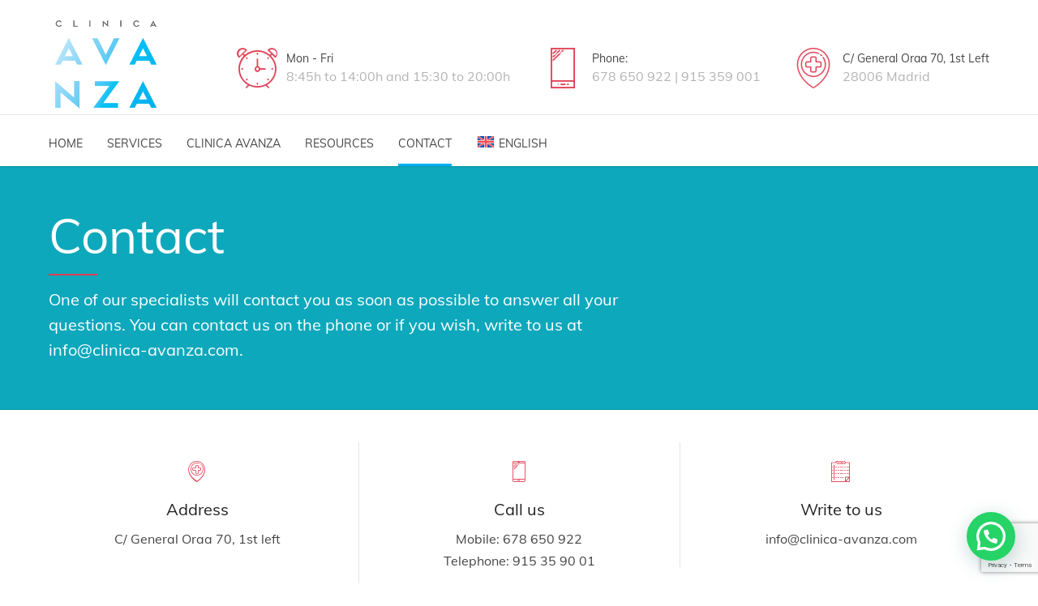

--- FILE ---
content_type: text/html; charset=UTF-8
request_url: https://www.clinica-avanza.com/en/contact/
body_size: 18657
content:
<!DOCTYPE html>
<html lang="en-US" data-bt-theme="Medicare Child 1.0.0">
<head>
	
			<meta charset="UTF-8">
		<meta name="viewport" content="width=device-width, initial-scale=1, maximum-scale=1, user-scalable=no">
		<meta name="mobile-web-app-capable" content="yes">
		<meta name="apple-mobile-web-app-capable" content="yes"><meta name='robots' content='index, follow, max-image-preview:large, max-snippet:-1, max-video-preview:-1' />
<link rel="alternate" hreflang="en" href="https://www.clinica-avanza.com/en/contact/" />
<link rel="alternate" hreflang="es" href="https://www.clinica-avanza.com/contacto/" />
<link rel="alternate" hreflang="x-default" href="https://www.clinica-avanza.com/contacto/" />

	<!-- This site is optimized with the Yoast SEO plugin v26.7 - https://yoast.com/wordpress/plugins/seo/ -->
	<title>Contact us | Clínica Avanza</title><link rel="preconnect" href="https://fonts.gstatic.com/" crossorigin/><link rel="preconnect" href="https://fonts.googleapis.com"/><style type="text/css">@font-face {
  font-family: 'Muli';
  font-style: italic;
  font-weight: 200;
  font-display: swap;
  src: url(https://fonts.gstatic.com/s/muli/v29/7Aujp_0qiz-afTfcIyoiGtm2P0wG0xFz4eSVxg.ttf) format('truetype');
}
@font-face {
  font-family: 'Muli';
  font-style: italic;
  font-weight: 300;
  font-display: swap;
  src: url(https://fonts.gstatic.com/s/muli/v29/7Aujp_0qiz-afTfcIyoiGtm2P0wG089z4eSVxg.ttf) format('truetype');
}
@font-face {
  font-family: 'Muli';
  font-style: italic;
  font-weight: 400;
  font-display: swap;
  src: url(https://fonts.gstatic.com/s/muli/v29/7Aujp_0qiz-afTfcIyoiGtm2P0wG05Fz4eSVxg.ttf) format('truetype');
}
@font-face {
  font-family: 'Muli';
  font-style: italic;
  font-weight: 500;
  font-display: swap;
  src: url(https://fonts.gstatic.com/s/muli/v29/7Aujp_0qiz-afTfcIyoiGtm2P0wG06Nz4eSVxg.ttf) format('truetype');
}
@font-face {
  font-family: 'Muli';
  font-style: italic;
  font-weight: 600;
  font-display: swap;
  src: url(https://fonts.gstatic.com/s/muli/v29/7Aujp_0qiz-afTfcIyoiGtm2P0wG00904eSVxg.ttf) format('truetype');
}
@font-face {
  font-family: 'Muli';
  font-style: italic;
  font-weight: 700;
  font-display: swap;
  src: url(https://fonts.gstatic.com/s/muli/v29/7Aujp_0qiz-afTfcIyoiGtm2P0wG03Z04eSVxg.ttf) format('truetype');
}
@font-face {
  font-family: 'Muli';
  font-style: italic;
  font-weight: 800;
  font-display: swap;
  src: url(https://fonts.gstatic.com/s/muli/v29/7Aujp_0qiz-afTfcIyoiGtm2P0wG0xF04eSVxg.ttf) format('truetype');
}
@font-face {
  font-family: 'Muli';
  font-style: italic;
  font-weight: 900;
  font-display: swap;
  src: url(https://fonts.gstatic.com/s/muli/v29/7Aujp_0qiz-afTfcIyoiGtm2P0wG0zh04eSVxg.ttf) format('truetype');
}
@font-face {
  font-family: 'Muli';
  font-style: normal;
  font-weight: 200;
  font-display: swap;
  src: url(https://fonts.gstatic.com/s/muli/v29/7Aulp_0qiz-aVz7u3PJLcUMYOFlOkEk50e0.ttf) format('truetype');
}
@font-face {
  font-family: 'Muli';
  font-style: normal;
  font-weight: 300;
  font-display: swap;
  src: url(https://fonts.gstatic.com/s/muli/v29/7Aulp_0qiz-aVz7u3PJLcUMYOFmQkEk50e0.ttf) format('truetype');
}
@font-face {
  font-family: 'Muli';
  font-style: normal;
  font-weight: 400;
  font-display: swap;
  src: url(https://fonts.gstatic.com/s/muli/v29/7Aulp_0qiz-aVz7u3PJLcUMYOFnOkEk50e0.ttf) format('truetype');
}
@font-face {
  font-family: 'Muli';
  font-style: normal;
  font-weight: 500;
  font-display: swap;
  src: url(https://fonts.gstatic.com/s/muli/v29/7Aulp_0qiz-aVz7u3PJLcUMYOFn8kEk50e0.ttf) format('truetype');
}
@font-face {
  font-family: 'Muli';
  font-style: normal;
  font-weight: 600;
  font-display: swap;
  src: url(https://fonts.gstatic.com/s/muli/v29/7Aulp_0qiz-aVz7u3PJLcUMYOFkQl0k50e0.ttf) format('truetype');
}
@font-face {
  font-family: 'Muli';
  font-style: normal;
  font-weight: 700;
  font-display: swap;
  src: url(https://fonts.gstatic.com/s/muli/v29/7Aulp_0qiz-aVz7u3PJLcUMYOFkpl0k50e0.ttf) format('truetype');
}
@font-face {
  font-family: 'Muli';
  font-style: normal;
  font-weight: 800;
  font-display: swap;
  src: url(https://fonts.gstatic.com/s/muli/v29/7Aulp_0qiz-aVz7u3PJLcUMYOFlOl0k50e0.ttf) format('truetype');
}
@font-face {
  font-family: 'Muli';
  font-style: normal;
  font-weight: 900;
  font-display: swap;
  src: url(https://fonts.gstatic.com/s/muli/v29/7Aulp_0qiz-aVz7u3PJLcUMYOFlnl0k50e0.ttf) format('truetype');
}
</style><link rel="stylesheet" id="siteground-optimizer-combined-css-9dded8f164de1a78e7e84e1fe5363fb7" href="https://www.clinica-avanza.com/wp-content/uploads/siteground-optimizer-assets/siteground-optimizer-combined-css-9dded8f164de1a78e7e84e1fe5363fb7.css" media="all" />
	<meta name="description" content="Enjoy the best clinical services with the top specialists. Contact us on: 915 35 90 01" />
	<link rel="canonical" href="https://www.clinica-avanza.com/en/contact/" />
	<meta property="og:locale" content="en_US" />
	<meta property="og:type" content="article" />
	<meta property="og:title" content="Contact us | Clínica Avanza" />
	<meta property="og:description" content="Enjoy the best clinical services with the top specialists. Contact us on: 915 35 90 01" />
	<meta property="og:url" content="https://www.clinica-avanza.com/en/contact/" />
	<meta property="og:site_name" content="Clinica Avanza" />
	<meta property="article:modified_time" content="2023-11-06T08:51:58+00:00" />
	<meta property="og:image" content="https://www.clinica-avanza.com/wp-content/uploads/2023/09/logo-opengraph.webp" />
	<meta property="og:image:width" content="1200" />
	<meta property="og:image:height" content="630" />
	<meta property="og:image:type" content="image/webp" />
	<meta name="twitter:card" content="summary_large_image" />
	<script type="application/ld+json" class="yoast-schema-graph">{"@context":"https://schema.org","@graph":[{"@type":"WebPage","@id":"https://www.clinica-avanza.com/en/contact/","url":"https://www.clinica-avanza.com/en/contact/","name":"Contact us | Clínica Avanza","isPartOf":{"@id":"https://www.clinica-avanza.com/#website"},"datePublished":"2015-12-02T08:19:41+00:00","dateModified":"2023-11-06T08:51:58+00:00","description":"Enjoy the best clinical services with the top specialists. Contact us on: 915 35 90 01","breadcrumb":{"@id":"https://www.clinica-avanza.com/en/contact/#breadcrumb"},"inLanguage":"en-US","potentialAction":[{"@type":"ReadAction","target":["https://www.clinica-avanza.com/en/contact/"]}]},{"@type":"BreadcrumbList","@id":"https://www.clinica-avanza.com/en/contact/#breadcrumb","itemListElement":[{"@type":"ListItem","position":1,"name":"Portada","item":"https://www.clinica-avanza.com/en/"},{"@type":"ListItem","position":2,"name":"Contact"}]},{"@type":"WebSite","@id":"https://www.clinica-avanza.com/#website","url":"https://www.clinica-avanza.com/","name":"Clinica Avanza","description":"","publisher":{"@id":"https://www.clinica-avanza.com/#organization"},"potentialAction":[{"@type":"SearchAction","target":{"@type":"EntryPoint","urlTemplate":"https://www.clinica-avanza.com/?s={search_term_string}"},"query-input":{"@type":"PropertyValueSpecification","valueRequired":true,"valueName":"search_term_string"}}],"inLanguage":"en-US"},{"@type":"Organization","@id":"https://www.clinica-avanza.com/#organization","name":"Clinica Avanza","url":"https://www.clinica-avanza.com/","logo":{"@type":"ImageObject","inLanguage":"en-US","@id":"https://www.clinica-avanza.com/#/schema/logo/image/","url":"https://www.clinica-avanza.com/wp-content/uploads/2023/07/logo-avanza-blanco.jpg","contentUrl":"https://www.clinica-avanza.com/wp-content/uploads/2023/07/logo-avanza-blanco.jpg","width":2165,"height":1903,"caption":"Clinica Avanza"},"image":{"@id":"https://www.clinica-avanza.com/#/schema/logo/image/"}}]}</script>
	<!-- / Yoast SEO plugin. -->


<link rel='dns-prefetch' href='//www.googletagmanager.com' />
<link rel='dns-prefetch' href='//fonts.googleapis.com' />
<link rel="alternate" type="application/rss+xml" title="Clinica Avanza &raquo; Feed" href="https://www.clinica-avanza.com/en/feed/" />
<link rel="alternate" type="application/rss+xml" title="Clinica Avanza &raquo; Comments Feed" href="https://www.clinica-avanza.com/en/comments/feed/" />
<link rel="alternate" title="oEmbed (JSON)" type="application/json+oembed" href="https://www.clinica-avanza.com/en/wp-json/oembed/1.0/embed?url=https%3A%2F%2Fwww.clinica-avanza.com%2Fen%2Fcontact%2F" />
<link rel="alternate" title="oEmbed (XML)" type="text/xml+oembed" href="https://www.clinica-avanza.com/en/wp-json/oembed/1.0/embed?url=https%3A%2F%2Fwww.clinica-avanza.com%2Fen%2Fcontact%2F&#038;format=xml" />
<style id='wp-img-auto-sizes-contain-inline-css' type='text/css'>
img:is([sizes=auto i],[sizes^="auto," i]){contain-intrinsic-size:3000px 1500px}
/*# sourceURL=wp-img-auto-sizes-contain-inline-css */
</style>

<style id='global-styles-inline-css' type='text/css'>
:root{--wp--preset--aspect-ratio--square: 1;--wp--preset--aspect-ratio--4-3: 4/3;--wp--preset--aspect-ratio--3-4: 3/4;--wp--preset--aspect-ratio--3-2: 3/2;--wp--preset--aspect-ratio--2-3: 2/3;--wp--preset--aspect-ratio--16-9: 16/9;--wp--preset--aspect-ratio--9-16: 9/16;--wp--preset--color--black: #000000;--wp--preset--color--cyan-bluish-gray: #abb8c3;--wp--preset--color--white: #ffffff;--wp--preset--color--pale-pink: #f78da7;--wp--preset--color--vivid-red: #cf2e2e;--wp--preset--color--luminous-vivid-orange: #ff6900;--wp--preset--color--luminous-vivid-amber: #fcb900;--wp--preset--color--light-green-cyan: #7bdcb5;--wp--preset--color--vivid-green-cyan: #00d084;--wp--preset--color--pale-cyan-blue: #8ed1fc;--wp--preset--color--vivid-cyan-blue: #0693e3;--wp--preset--color--vivid-purple: #9b51e0;--wp--preset--gradient--vivid-cyan-blue-to-vivid-purple: linear-gradient(135deg,rgb(6,147,227) 0%,rgb(155,81,224) 100%);--wp--preset--gradient--light-green-cyan-to-vivid-green-cyan: linear-gradient(135deg,rgb(122,220,180) 0%,rgb(0,208,130) 100%);--wp--preset--gradient--luminous-vivid-amber-to-luminous-vivid-orange: linear-gradient(135deg,rgb(252,185,0) 0%,rgb(255,105,0) 100%);--wp--preset--gradient--luminous-vivid-orange-to-vivid-red: linear-gradient(135deg,rgb(255,105,0) 0%,rgb(207,46,46) 100%);--wp--preset--gradient--very-light-gray-to-cyan-bluish-gray: linear-gradient(135deg,rgb(238,238,238) 0%,rgb(169,184,195) 100%);--wp--preset--gradient--cool-to-warm-spectrum: linear-gradient(135deg,rgb(74,234,220) 0%,rgb(151,120,209) 20%,rgb(207,42,186) 40%,rgb(238,44,130) 60%,rgb(251,105,98) 80%,rgb(254,248,76) 100%);--wp--preset--gradient--blush-light-purple: linear-gradient(135deg,rgb(255,206,236) 0%,rgb(152,150,240) 100%);--wp--preset--gradient--blush-bordeaux: linear-gradient(135deg,rgb(254,205,165) 0%,rgb(254,45,45) 50%,rgb(107,0,62) 100%);--wp--preset--gradient--luminous-dusk: linear-gradient(135deg,rgb(255,203,112) 0%,rgb(199,81,192) 50%,rgb(65,88,208) 100%);--wp--preset--gradient--pale-ocean: linear-gradient(135deg,rgb(255,245,203) 0%,rgb(182,227,212) 50%,rgb(51,167,181) 100%);--wp--preset--gradient--electric-grass: linear-gradient(135deg,rgb(202,248,128) 0%,rgb(113,206,126) 100%);--wp--preset--gradient--midnight: linear-gradient(135deg,rgb(2,3,129) 0%,rgb(40,116,252) 100%);--wp--preset--font-size--small: 13px;--wp--preset--font-size--medium: 20px;--wp--preset--font-size--large: 36px;--wp--preset--font-size--x-large: 42px;--wp--preset--spacing--20: 0.44rem;--wp--preset--spacing--30: 0.67rem;--wp--preset--spacing--40: 1rem;--wp--preset--spacing--50: 1.5rem;--wp--preset--spacing--60: 2.25rem;--wp--preset--spacing--70: 3.38rem;--wp--preset--spacing--80: 5.06rem;--wp--preset--shadow--natural: 6px 6px 9px rgba(0, 0, 0, 0.2);--wp--preset--shadow--deep: 12px 12px 50px rgba(0, 0, 0, 0.4);--wp--preset--shadow--sharp: 6px 6px 0px rgba(0, 0, 0, 0.2);--wp--preset--shadow--outlined: 6px 6px 0px -3px rgb(255, 255, 255), 6px 6px rgb(0, 0, 0);--wp--preset--shadow--crisp: 6px 6px 0px rgb(0, 0, 0);}:where(.is-layout-flex){gap: 0.5em;}:where(.is-layout-grid){gap: 0.5em;}body .is-layout-flex{display: flex;}.is-layout-flex{flex-wrap: wrap;align-items: center;}.is-layout-flex > :is(*, div){margin: 0;}body .is-layout-grid{display: grid;}.is-layout-grid > :is(*, div){margin: 0;}:where(.wp-block-columns.is-layout-flex){gap: 2em;}:where(.wp-block-columns.is-layout-grid){gap: 2em;}:where(.wp-block-post-template.is-layout-flex){gap: 1.25em;}:where(.wp-block-post-template.is-layout-grid){gap: 1.25em;}.has-black-color{color: var(--wp--preset--color--black) !important;}.has-cyan-bluish-gray-color{color: var(--wp--preset--color--cyan-bluish-gray) !important;}.has-white-color{color: var(--wp--preset--color--white) !important;}.has-pale-pink-color{color: var(--wp--preset--color--pale-pink) !important;}.has-vivid-red-color{color: var(--wp--preset--color--vivid-red) !important;}.has-luminous-vivid-orange-color{color: var(--wp--preset--color--luminous-vivid-orange) !important;}.has-luminous-vivid-amber-color{color: var(--wp--preset--color--luminous-vivid-amber) !important;}.has-light-green-cyan-color{color: var(--wp--preset--color--light-green-cyan) !important;}.has-vivid-green-cyan-color{color: var(--wp--preset--color--vivid-green-cyan) !important;}.has-pale-cyan-blue-color{color: var(--wp--preset--color--pale-cyan-blue) !important;}.has-vivid-cyan-blue-color{color: var(--wp--preset--color--vivid-cyan-blue) !important;}.has-vivid-purple-color{color: var(--wp--preset--color--vivid-purple) !important;}.has-black-background-color{background-color: var(--wp--preset--color--black) !important;}.has-cyan-bluish-gray-background-color{background-color: var(--wp--preset--color--cyan-bluish-gray) !important;}.has-white-background-color{background-color: var(--wp--preset--color--white) !important;}.has-pale-pink-background-color{background-color: var(--wp--preset--color--pale-pink) !important;}.has-vivid-red-background-color{background-color: var(--wp--preset--color--vivid-red) !important;}.has-luminous-vivid-orange-background-color{background-color: var(--wp--preset--color--luminous-vivid-orange) !important;}.has-luminous-vivid-amber-background-color{background-color: var(--wp--preset--color--luminous-vivid-amber) !important;}.has-light-green-cyan-background-color{background-color: var(--wp--preset--color--light-green-cyan) !important;}.has-vivid-green-cyan-background-color{background-color: var(--wp--preset--color--vivid-green-cyan) !important;}.has-pale-cyan-blue-background-color{background-color: var(--wp--preset--color--pale-cyan-blue) !important;}.has-vivid-cyan-blue-background-color{background-color: var(--wp--preset--color--vivid-cyan-blue) !important;}.has-vivid-purple-background-color{background-color: var(--wp--preset--color--vivid-purple) !important;}.has-black-border-color{border-color: var(--wp--preset--color--black) !important;}.has-cyan-bluish-gray-border-color{border-color: var(--wp--preset--color--cyan-bluish-gray) !important;}.has-white-border-color{border-color: var(--wp--preset--color--white) !important;}.has-pale-pink-border-color{border-color: var(--wp--preset--color--pale-pink) !important;}.has-vivid-red-border-color{border-color: var(--wp--preset--color--vivid-red) !important;}.has-luminous-vivid-orange-border-color{border-color: var(--wp--preset--color--luminous-vivid-orange) !important;}.has-luminous-vivid-amber-border-color{border-color: var(--wp--preset--color--luminous-vivid-amber) !important;}.has-light-green-cyan-border-color{border-color: var(--wp--preset--color--light-green-cyan) !important;}.has-vivid-green-cyan-border-color{border-color: var(--wp--preset--color--vivid-green-cyan) !important;}.has-pale-cyan-blue-border-color{border-color: var(--wp--preset--color--pale-cyan-blue) !important;}.has-vivid-cyan-blue-border-color{border-color: var(--wp--preset--color--vivid-cyan-blue) !important;}.has-vivid-purple-border-color{border-color: var(--wp--preset--color--vivid-purple) !important;}.has-vivid-cyan-blue-to-vivid-purple-gradient-background{background: var(--wp--preset--gradient--vivid-cyan-blue-to-vivid-purple) !important;}.has-light-green-cyan-to-vivid-green-cyan-gradient-background{background: var(--wp--preset--gradient--light-green-cyan-to-vivid-green-cyan) !important;}.has-luminous-vivid-amber-to-luminous-vivid-orange-gradient-background{background: var(--wp--preset--gradient--luminous-vivid-amber-to-luminous-vivid-orange) !important;}.has-luminous-vivid-orange-to-vivid-red-gradient-background{background: var(--wp--preset--gradient--luminous-vivid-orange-to-vivid-red) !important;}.has-very-light-gray-to-cyan-bluish-gray-gradient-background{background: var(--wp--preset--gradient--very-light-gray-to-cyan-bluish-gray) !important;}.has-cool-to-warm-spectrum-gradient-background{background: var(--wp--preset--gradient--cool-to-warm-spectrum) !important;}.has-blush-light-purple-gradient-background{background: var(--wp--preset--gradient--blush-light-purple) !important;}.has-blush-bordeaux-gradient-background{background: var(--wp--preset--gradient--blush-bordeaux) !important;}.has-luminous-dusk-gradient-background{background: var(--wp--preset--gradient--luminous-dusk) !important;}.has-pale-ocean-gradient-background{background: var(--wp--preset--gradient--pale-ocean) !important;}.has-electric-grass-gradient-background{background: var(--wp--preset--gradient--electric-grass) !important;}.has-midnight-gradient-background{background: var(--wp--preset--gradient--midnight) !important;}.has-small-font-size{font-size: var(--wp--preset--font-size--small) !important;}.has-medium-font-size{font-size: var(--wp--preset--font-size--medium) !important;}.has-large-font-size{font-size: var(--wp--preset--font-size--large) !important;}.has-x-large-font-size{font-size: var(--wp--preset--font-size--x-large) !important;}
/*# sourceURL=global-styles-inline-css */
</style>

<style id='classic-theme-styles-inline-css' type='text/css'>
/*! This file is auto-generated */
.wp-block-button__link{color:#fff;background-color:#32373c;border-radius:9999px;box-shadow:none;text-decoration:none;padding:calc(.667em + 2px) calc(1.333em + 2px);font-size:1.125em}.wp-block-file__button{background:#32373c;color:#fff;text-decoration:none}
/*# sourceURL=/wp-includes/css/classic-themes.min.css */
</style>




<style id='medicare-style-inline-css' type='text/css'>
a:hover{ color: #01b0f2;} select, input{font-family: Muli;} body{font-family: "Muli";} h1, h2, h3, h4, h5, h6{ font-family: "Muli";} a:hover{color: #01b0f2;} .btLoader{ border-right: 2px solid #01b0f2;} .btBreadCrumbs{ font-family: "Muli";} .btPageHeadline header .dash .headline:after{ background: #01b0f2;} .btAccentColorBackground{background-color: #01b0f2 !important;} .btAleternateColorBackground{background-color: #df3d52 !important;} .topTools .btIconWidgetIcon:hover .btIco .btIcoHolder em, .btIconWidget .btIconWidgetIcon:hover .btIco .btIcoHolder em{color: #01b0f2 !important;} .menuPort{font-family: "Muli";} .menuPort nav ul li a:hover{color: #01b0f2 !important;} .menuPort nav > ul > li.menu-item-has-children > a:before{ border-bottom: 6px solid #01b0f2;} .btMenuHorizontal .menuPort nav > ul > li.current-menu-ancestor > a, .btMenuHorizontal .menuPort nav > ul > li.current-menu-item > a{-webkit-box-shadow: 0 -3px 0 0 #01b0f2 inset; box-shadow: 0 -3px 0 0 #01b0f2 inset;} .btMenuHorizontal .menuPort nav > ul > li > ul li.current-menu-ancestor > a, .btMenuHorizontal .menuPort nav > ul > li > ul li.current-menu-item > a{color: #01b0f2 !important;} .btMenuVertical nav li.current-menu-ancestor > a, .btMenuVertical nav li.current-menu-item > a{color: #01b0f2 !important;} .subToggler:before{ color: #01b0f2;} body.btMenuHorizontal .menuPort ul ul li:first-child > a{border-top: 3px solid #01b0f2;} body.btMenuHorizontal .menuPort > nav > ul > li.btMenuWideDropdown > ul > li > a, body.btMenuHorizontal .menuPort > nav > ul > li.btMenuWideDropdown > ul > li:first-child > a{border-top: 3px solid #01b0f2;} .btVerticalMenuTrigger:hover .btIco:before, .btVerticalMenuTrigger:hover .btIco:after{border-top-color: #01b0f2;} .btVerticalMenuTrigger:hover .btIco .btIcoHolder:after{border-top-color: #01b0f2;} @media (min-width: 1200px){.btMenuVerticalOn .btVerticalMenuTrigger .btIco a:before{color: #01b0f2 !important;} }.topBar .widget_search button:hover:before, .topBarInMenu .widget_search button:hover:before{color: #01b0f2;} .btDarkSkin .topBar .widget_search button:hover:before, .btDarkSkin .topBarInMenu .widget_search button:hover:before, .btLightSkin .btDarkSkin .topBar .widget_search button:hover:before, .btLightSkin .btDarkSkin .topBarInMenu .widget_search button:hover:before{color: #01b0f2;} .btLightSkin button:hover:before, .btDarkSkin .btLightSkin button:hover:before{color: #01b0f2;} .topBarInLogoAreaCell{border: 0 solid #01b0f2;} .topBarInLogoAreaCell .btSpecialHeaderIcon .btIconWidgetIcon .btIco .btIcoHolder:before, .topBarInLogoAreaCell .btSpecialHeaderIcon .btIconWidgetIcon .btIco .btIcoHolder:after{color: #df3d52;} .topTools.btTopToolsLeft .btIco .btIcoHolder{background-color: #01b0f2;} .topTools.btTopToolsLeft .btIco .btIcoHolder:hover{background-color: #df3d52;} .topTools.btTopToolsLeft .btSpecialHeaderIcon .btIco .btIcoHolder{background-color: #df3d52;} .topTools.btTopToolsLeft .btSpecialHeaderIcon .btIco .btIcoHolder:hover{background-color: #01b0f2;} .infoToggler:before{background-color: #01b0f2; border: 1px solid #01b0f2;} .infoToggler:after{ color: #01b0f2; border: 1px solid #01b0f2;} .infoToggler.on:after{ background-color: #01b0f2;} .infoToggler.on:before{ color: #01b0f2;} .btSiteFooter .menu li.btPageTop a:after, .btSiteFooter .menu li.btPageTop a:before{ color: #df3d52;} .btSiteFooter .menu a:hover{color: #01b0f2;} .btCustomMenu ul li a:hover{color: #01b0f2;} .btCustomMenu ul li.btPageTop a:after{ color: #df3d52;} .btInlineFooterMenu.btCustomMenu ul > li > a{ color: #01b0f2;} .btFooterWrap.btDarkSkin .btBox h4 .headline a:hover, .btFooterWrap.btLightSkin .btBox h4 .headline a:hover{color: #01b0f2;} #boldSiteFooterWidgetsRow .btSpecialHeaderIcon .btIconWidgetIcon .btIco .btIcoHolder:before, #boldSiteFooterWidgetsRow .btSpecialHeaderIcon .btIconWidgetIcon .btIco .btIcoHolder:after{color: #df3d52;} .sticky .headline{color: #01b0f2;} .headline a{color: #01b0f2;} .single-portfolio h1, .single-post h1, .single-portfolio h2, .single-post h2{ color: #01b0f2;} .portfolioItem dt, .btPortfolioSingleItemColumns dt{color: #01b0f2;} .btArticleListItem.btBlogColumnView .btArticleListBodyAuthor a, .btPostSingleItemColumns .btArticleListBodyAuthor a{color: #01b0f2 !important;} .commentTxt p.edit-link a:hover, .commentTxt p.reply a:hover{color: #01b0f2;} .btBox > h4{ font-family: "Muli";} .btBox > h4:after{ background-color: #01b0f2;} .btBox ul li a:hover{color: #01b0f2;} .btBox.widget_calendar table caption{background: #01b0f2; font-family: "Muli";} .btBox.widget_archive ul li a:hover, .btBox.widget_categories ul li a:hover, .btCustomMenu ul li a:hover{border-bottom: 1px solid #01b0f2;} .btDarkSkin .btBox.widget_archive ul li a:hover, .btLightSkin .btDarkSkin .btBox.widget_archive ul li a:hover, .btDarkSkin .btBox.widget_categories ul li a:hover, .btLightSkin .btDarkSkin .btBox.widget_categories ul li a:hover{border-bottom: 1px solid #01b0f2;} .btBox.widget_rss li a.rsswidget{font-family: "Muli";} .btBox.widget_rss li cite:before{ color: #01b0f2;} .btBox .btSearch button, .btBox .btSearch input[type=submit], form.woocommerce-product-search button, form.woocommerce-product-search input[type=submit]{ background: #01b0f2;} .btBox .btSearch button:hover, form.woocommerce-product-search button:hover{background: #0179a6;} form.wpcf7-form input[type="text"], form.wpcf7-form input[type="password"], form.wpcf7-form input[type="email"], form.wpcf7-form input[type="date"], form.wpcf7-form textarea, form.wpcf7-form .fancy-select .trigger{ font-family: "Muli";} form.wpcf7-form input[type="text"]:focus, form.wpcf7-form input[type="password"]:focus, form.wpcf7-form input[type="email"]:focus, form.wpcf7-form input[type="date"]:focus, form.wpcf7-form textarea:focus, form.wpcf7-form .fancy-select .trigger.open{-webkit-box-shadow: 0 0 0 2px #01b0f2 inset; box-shadow: 0 0 0 2px #01b0f2 inset;} form.wpcf7-form p span.required:after, form.wpcf7-form p span.bt_bb_required:after{ color: #01b0f2 !important;} form.wpcf7-form .wpcf7-submit{ background-color: #01b0f2;} form.wpcf7-form .wpcf7-submit:hover{background: #b21d31;} .fancy-select ul.options > li:hover{color: #01b0f2;} .btBox .tagcloud a, .btTags ul a{ background: #01b0f2;} .btBox .tagcloud a:hover, .btTags ul a:hover{background: #0179a6;} .recentTweets small:before{ color: #01b0f2;} .btContentHolder blockquote{ font-family: "Muli";} .btContentHolder table tr th, .btContentHolder table thead tr th{background: #01b0f2;} .post-password-form input[type="submit"]{ background: #01b0f2; font-family: "Muli";} .btPagination .paging a:hover:after{background: #01b0f2;} .articleSideGutter a{color: #01b0f2;} .comment-respond .btnOutline button[type="submit"]{font-family: "Muli";} a#cancel-comment-reply-link{ font-family: "Muli";} a#cancel-comment-reply-link:hover{color: #01b0f2;} span.btHighlight{ background-color: #01b0f2;} a.btContinueReading{background: #01b0f2;} a.btContinueReading:hover{background: #0179a6;} .btArticle .btArticleBody p a, .btArticle .btArticleBody ul a, .btArticle .btArticleBody ol a, .btArticle .btArticleBody table td a, .btArticle .btArticleBody dl a, .btArticle .btArticleBody address a, .btArticle .btArticleBody pre a, .btArticle .portfolioBody p a, .btArticle .portfolioBody ul a, .btArticle .portfolioBody ol a, .btArticle .portfolioBody table td a, .btArticle .portfolioBody dl a, .btArticle .portfolioBody address a, .btArticle .portfolioBody pre a{color: #01b0f2;} .btIco .btIcoHolder:before, .btIco .btIcoHolder:after{color: #01b0f2;} .btDarkSkin .btTopToolsRight .btIconWidget:hover .btIco .btIcoHolder:before, .btDarkSkin .btTopToolsRight .btIconWidget:hover .btIco .btIcoHolder:after, .btLightSkin .btDarkSkin .btTopToolsRight .btIconWidget:hover .btIco .btIcoHolder:before, .btLightSkin .btDarkSkin .btTopToolsRight .btIconWidget:hover .btIco .btIcoHolder:after{color: #01b0f2;} .btLightSkin .btTopToolsRight .btIconWidget:hover .btIco .btIcoHolder:before, .btLightSkin .btTopToolsRight .btIconWidget:hover .btIco .btIcoHolder:after, .btDarkSkin .btLightSkin .btTopToolsRight .btIconWidget:hover .btIco .btIcoHolder:before, .btDarkSkin .btLightSkin .btTopToolsRight .btIconWidget:hover .btIco .btIcoHolder:after{color: #01b0f2;} .btIco.btIcoWhiteType .btIcoHolder em{ color: #01b0f2;} .btIco.btIcoFilledType.btIcoAccentColor.btIcoBigSize:hover .btIcoHolder em:before, .btIco.btIcoOutlineType.btIcoAccentColor.btIcoBigSize .btIcoHolder em:before, .btIco.btIcoFilledType.btIcoAccentColor.btIcoLargeSize:hover .btIcoHolder em:before, .btIco.btIcoOutlineType.btIcoAccentColor.btIcoLargeSize .btIcoHolder em:before{-webkit-box-shadow: 0 0 0 2px #01b0f2 inset; box-shadow: 0 0 0 2px #01b0f2 inset;} .btIco.btIcoFilledType.btIcoAccentColor .btIcoHolder em:before, .btIco.btIcoOutlineType.btIcoAccentColor:hover .btIcoHolder em:before{-webkit-box-shadow: 0 0 0 1em #01b0f2 inset; box-shadow: 0 0 0 1em #01b0f2 inset;} .btIco.btIcoFilledType.btIcoAccentColor:hover .btIcoHolder em:before, .btIco.btIcoOutlineType.btIcoAccentColor .btIcoHolder em:before{-webkit-box-shadow: 0 0 0 1px #01b0f2 inset; box-shadow: 0 0 0 1px #01b0f2 inset;} .btIco.btIcoFilledType.btIcoAccentColor:hover .btIcoHolder:before, .btIco.btIcoFilledType.btIcoAccentColor:hover .btIcoHolder:after, .btIco.btIcoOutlineType.btIcoAccentColor .btIcoHolder:before, .btIco.btIcoOutlineType.btIcoAccentColor .btIcoHolder:after{color: #01b0f2;} .btIco.btIcoFilledType.btIcoAlterColor.btIcoBigSize:hover .btIcoHolder em:before, .btIco.btIcoOutlineType.btIcoAlterColor.btIcoBigSize .btIcoHolder em:before, .btIco.btIcoFilledType.btIcoAlterColor.btIcoLargeSize:hover .btIcoHolder em:before, .btIco.btIcoOutlineType.btIcoAlterColor.btIcoLargeSize .btIcoHolder em:before{-webkit-box-shadow: 0 0 0 2px #df3d52 inset; box-shadow: 0 0 0 2px #df3d52 inset;} .btIco.btIcoFilledType.btIcoAlterColor .btIcoHolder em:before, .btIco.btIcoOutlineType.btIcoAlterColor:hover .btIcoHolder em:before{-webkit-box-shadow: 0 0 0 1em #df3d52 inset; box-shadow: 0 0 0 1em #df3d52 inset;} .btIco.btIcoFilledType.btIcoAlterColor:hover .btIcoHolder em:before, .btIco.btIcoOutlineType.btIcoAlterColor .btIcoHolder em:before{-webkit-box-shadow: 0 0 0 1px #df3d52 inset; box-shadow: 0 0 0 1px #df3d52 inset;} .btIco.btIcoFilledType.btIcoAlterColor:hover .btIcoHolder:before, .btIco.btIcoFilledType.btIcoAlterColor:hover .btIcoHolder:after, .btIco.btIcoOutlineType.btIcoAlterColor .btIcoHolder:before, .btIco.btIcoOutlineType.btIcoAlterColor .btIcoHolder:after{color: #df3d52;} .btLightSkin .btIco.btIcoDefaultType.btIcoAccentColor .btIcoHolder:before, .btLightSkin .btIco.btIcoDefaultType.btIcoAccentColor .btIcoHolder:after, .btLightSkin .btIco.btIcoDefaultType.btIcoDefaultColor:hover .btIcoHolder:before, .btLightSkin .btIco.btIcoDefaultType.btIcoDefaultColor:hover .btIcoHolder:after, .btDarkSkin .btLightSkin .btIco.btIcoDefaultType.btIcoAccentColor .btIcoHolder:before, .btDarkSkin .btLightSkin .btIco.btIcoDefaultType.btIcoAccentColor .btIcoHolder:after, .btDarkSkin .btLightSkin .btIco.btIcoDefaultType.btIcoDefaultColor:hover .btIcoHolder:before, .btDarkSkin .btLightSkin .btIco.btIcoDefaultType.btIcoDefaultColor:hover .btIcoHolder:after, .btDarkSkin .btIco.btIcoDefaultType.btIcoAccentColor .btIcoHolder:before, .btDarkSkin .btIco.btIcoDefaultType.btIcoAccentColor .btIcoHolder:after, .btDarkSkin .btIco.btIcoDefaultType.btIcoDefaultColor:hover .btIcoHolder:before, .btDarkSkin .btIco.btIcoDefaultType.btIcoDefaultColor:hover .btIcoHolder:after, .btLightSkin .btDarkSkin .btIco.btIcoDefaultType.btIcoAccentColor .btIcoHolder:before, .btLightSkin .btDarkSkin .btIco.btIcoDefaultType.btIcoAccentColor .btIcoHolder:after, .btLightSkin .btDarkSkin .btIco.btIcoDefaultType.btIcoDefaultColor:hover .btIcoHolder:before, .btLightSkin .btDarkSkin .btIco.btIcoDefaultType.btIcoDefaultColor:hover .btIcoHolder:after{color: #01b0f2;} .btLightSkin .btIco.btIcoDefaultType.btIcoAlterColor .btIcoHolder:before, .btLightSkin .btIco.btIcoDefaultType.btIcoAlterColor .btIcoHolder:after, .btLightSkin .btIco.btIcoDefaultType.btIcoDefaultColor:hover .btIcoHolder:before, .btLightSkin .btIco.btIcoDefaultType.btIcoDefaultColor:hover .btIcoHolder:after, .btDarkSkin .btLightSkin .btIco.btIcoDefaultType.btIcoAlterColor .btIcoHolder:before, .btDarkSkin .btLightSkin .btIco.btIcoDefaultType.btIcoAlterColor .btIcoHolder:after, .btDarkSkin .btLightSkin .btIco.btIcoDefaultType.btIcoDefaultColor:hover .btIcoHolder:before, .btDarkSkin .btLightSkin .btIco.btIcoDefaultType.btIcoDefaultColor:hover .btIcoHolder:after, .btDarkSkin .btIco.btIcoDefaultType.btIcoAlterColor .btIcoHolder:before, .btDarkSkin .btIco.btIcoDefaultType.btIcoAlterColor .btIcoHolder:after, .btDarkSkin .btIco.btIcoDefaultType.btIcoDefaultColor:hover .btIcoHolder:before, .btDarkSkin .btIco.btIcoDefaultType.btIcoDefaultColor:hover .btIcoHolder:after, .btLightSkin .btDarkSkin .btIco.btIcoDefaultType.btIcoAlterColor .btIcoHolder:before, .btLightSkin .btDarkSkin .btIco.btIcoDefaultType.btIcoAlterColor .btIcoHolder:after, .btLightSkin .btDarkSkin .btIco.btIcoDefaultType.btIcoDefaultColor:hover .btIcoHolder:before, .btLightSkin .btDarkSkin .btIco.btIcoDefaultType.btIcoDefaultColor:hover .btIcoHolder:after{color: #df3d52;} .btAccentColorBackground .btIco.btIcoDefaultType.btIcoDefaultColor:hover .btIcoHolder:before, .btAccentColorBackground .btIco.btIcoDefaultType.btIcoDefaultColor:hover .btIcoHolder:after{color: #df3d52 !important;} .btIcoAccentColor span{color: #01b0f2;} .btIcoAlterColor span{color: #df3d52;} .btIcoDefaultColor:hover span, .btIcoDefaultColor:hover a.btIcoHolder:after{color: #01b0f2 !important;} .btCircleIcon.btAccentColorCircle.btFilledCircle, .btCircleIcon.btAccentColorCircle.btFilledCircle:hover{border-color: #01b0f2; background-color: #01b0f2;} .btCircleIcon.btAccentColorCircle.btHollowCircle, .btCircleIcon.btAccentColorCircle.btHollowCircle:hover{border-color: #01b0f2; color: #01b0f2;} .btCircleIcon.btAlternateColorCircle.btFilledCircle, .btCircleIcon.btAlternateColorCircle.btFilledCircle:hover{border-color: #df3d52; background-color: #df3d52;} .btCircleIcon.btAlternateColorCircle.btHollowCircle, .btCircleIcon.btAlternateColorCircle.btHollowCircle:hover{border-color: #df3d52; color: #df3d52;} .btnFilledStyle.btnAccentColor, .btnOutlineStyle.btnAccentColor:hover{background-color: #01b0f2; border: 2px solid #01b0f2;} .btnFilledStyle.btnAlternateColor, .btnOutlineStyle.btnAlternateColor:hover{background-color: #df3d52; border: 2px solid #df3d52;} .btnFilledStyle.btnAccentColor:hover{background-color: #0179a6; border: 2px solid #0179a6;} .btnFilledStyle.btnAlternateColor:hover{background-color: #b21d31; border: 2px solid #b21d31;} .btnOutlineStyle.btnAccentColor{ border: 2px solid #01b0f2; color: #01b0f2;} .btnOutlineStyle.btnAccentColor span, .btnOutlineStyle.btnAccentColor span:before, .btnOutlineStyle.btnAccentColor a, .btnOutlineStyle.btnAccentColor .btIco a:before, .btnOutlineStyle.btnAccentColor button{color: #01b0f2 !important;} .btnOutlineStyle.btnAlternateColor{ border: 2px solid #df3d52; color: #df3d52;} .btnOutlineStyle.btnAlternateColor span, .btnOutlineStyle.btnAlternateColor span:before, .btnOutlineStyle.btnAlternateColor a, .btnOutlineStyle.btnAlternateColor .btIco a:before, .btnOutlineStyle.btnAlternateColor button{color: #df3d52 !important;} .btnBorderlessStyle.btnAccentColor span, .btnBorderlessStyle.btnNormalColor:hover span, .btnBorderlessStyle.btnAccentColor span:before, .btnBorderlessStyle.btnNormalColor:hover span:before, .btnBorderlessStyle.btnAccentColor a, .btnBorderlessStyle.btnNormalColor:hover a, .btnBorderlessStyle.btnAccentColor .btIco a:before, .btnBorderlessStyle.btnNormalColor:hover .btIco a:before, .btnBorderlessStyle.btnAccentColor button, .btnBorderlessStyle.btnNormalColor:hover button{color: #01b0f2;} .btnBorderlessStyle.btnAlternateColor span, .btnBorderlessStyle.btnAlternateColor span:before, .btnBorderlessStyle.btnAlternateColor a, .btnBorderlessStyle.btnAlternateColor .btIco a:before, .btnBorderlessStyle.btnAlternateColor button{color: #df3d52;} .btCounterHolder{font-family: "Muli";} .btProgressContent .btProgressAnim{background-color: #01b0f2;} .btProgressBarLineStyle .btProgressContent .btProgressAnim{ color: #01b0f2; border-bottom: 4px solid #01b0f2;} .captionTxt:before{color: #01b0f2;} .btPriceTable .btPriceTableHeader{background: #01b0f2;} .btLightSkin .btDarkSkin .btPriceTableSticker, .btDarkSkin .btLightSkin .btDarkSkin .btPriceTableSticker{background: #df3d52;} .btDarkSkin .btDarkSkin .btPriceTableSticker, .btLightSkin .btDarkSkin .btDarkSkin .btPriceTableSticker{ color: #01b0f2;} .header .btSuperTitle{font-family: "Muli";} .header .btSubTitle{font-family: "Muli";} .btLightSkin .btAlternateDash.btDash .dash:after, .btLightSkin .btAlternateDash.btDash .dash:before, .btDarkSkin .btLightSkin .btAlternateDash.btDash .dash:after, .btDarkSkin .btLightSkin .btAlternateDash.btDash .dash:before, .btDarkSkin .btAlternateDash.btDash .dash:after, .btDarkSkin .btAlternateDash.btDash .dash:before, .btLightSkin .btDarkSkin .btAlternateDash.btDash .dash:after, .btLightSkin .btDarkSkin .btAlternateDash.btDash .dash:before{-webkit-box-shadow: 0 2px 0 0 #df3d52 inset; box-shadow: 0 2px 0 0 #df3d52 inset;} .btLightSkin .btAccentDash.btDash .dash:after, .btLightSkin .btAccentDash.btDash .dash:before, .btDarkSkin .btLightSkin .btAccentDash.btDash .dash:after, .btDarkSkin .btLightSkin .btAccentDash.btDash .dash:before, .btDarkSkin .btAccentDash.btDash .dash:after, .btDarkSkin .btAccentDash.btDash .dash:before, .btLightSkin .btDarkSkin .btAccentDash.btDash .dash:after, .btLightSkin .btDarkSkin .btAccentDash.btDash .dash:before{-webkit-box-shadow: 0 2px 0 0 #01b0f2 inset; box-shadow: 0 2px 0 0 #01b0f2 inset;} .header.small .dash:after, .header.small .dash:before{-webkit-box-shadow: 0 1px 0 0 #01b0f2 inset; box-shadow: 0 1px 0 0 #01b0f2 inset;} .btGridContent .header .btSuperTitle a:hover{color: #01b0f2;} .btCatFilter{ font-family: "Muli";} .btCatFilter .btCatFilterItem:after{ background: #01b0f2;} .btCatFilter .btCatFilterItem:hover{color: #01b0f2;} .btMediaBox.btQuote, .btMediaBox.btLink{background-color: #01b0f2;} h4.nbs.nsPrev a:hover:before, h4.nbs.nsNext a:hover:after{background-color: #01b0f2;} .btGhost h4.nbs.nsPrev a:hover:before, .btGhost h4.nbs.nsNext a:hover:after{background-color: #01b0f2 !important;} .slided .slick-dots li.slick-active button, .slided .slick-dots li.slick-active button:hover, .btDarkSkin .slided .slick-dots li.slick-active button, .btLightSkin .btDarkSkin .slided .slick-dots li.slick-active button, .btDarkSkin .slided .slick-dots li.slick-active button:hover, .btLightSkin .btDarkSkin .slided .slick-dots li.slick-active button:hover{background-color: #01b0f2;} .btGetInfo{ background: #01b0f2;} .btCloseGhost .btIco .btIcoHolder:after{color: #01b0f2;} .btInfoBarMeta p strong{color: #01b0f2;} .btLightSkin .tabsHeader li.on span, .btDarkSkin .btLightSkin .tabsHeader li.on span, .btLightSkin .tabsHeader li.on a, .btDarkSkin .btLightSkin .tabsHeader li.on a{-webkit-box-shadow: 0 -2px 0 0 #01b0f2 inset; box-shadow: 0 -2px 0 0 #01b0f2 inset;} .btLightSkin .tabsVertical .tabAccordionTitle.on, .btDarkSkin .btLightSkin .tabsVertical .tabAccordionTitle.on, .btDarkSkin .tabsVertical .tabAccordionTitle.on, .btLightSkin .btDarkSkin .tabsVertical .tabAccordionTitle.on{background-color: #01b0f2; -webkit-box-shadow: -52px 0 0 #0179a6 inset; box-shadow: -52px 0 0 #0179a6 inset;} .rtl.btLightSkin .tabsVertical .tabAccordionTitle.on, .rtl.btDarkSkin .btLightSkin .tabsVertical .tabAccordionTitle.on, .rtl.btDarkSkin .tabsVertical .tabAccordionTitle.on, .rtl.btLightSkin .btDarkSkin .tabsVertical .tabAccordionTitle.on{-webkit-box-shadow: 52px 0 0 #0179a6 inset; box-shadow: 52px 0 0 #0179a6 inset;} .tabsVertical .tabAccordionTitle:before{color: #01b0f2;} .tabAccordionTitle.on{background: #01b0f2;} .btSingleLatestPostFooter a.btArticleComments{border-left: 1px solid #01b0f2;} .demos span{background-color: #01b0f2;} .btWorkingHoursInnerLink a{background-color: #df3d52;} .btWorkingHoursInnerLink a:hover{ background-color: #01b0f2;} .btDarkSkin .btGoogleMapsWrap, .btLightSkin .btDarkSkin .btGoogleMapsWrap{background-color: #df3d52;} span.btInfoPaneToggler{background-color: #01b0f2;} input[type="text"], input[type="password"], input[type="email"], input[type="date"], input[type="tel"], textarea, .fancy-select .trigger, .select2-container .select2-choice{font-family: "Muli";} input[type="text"]:focus, input[type="password"]:focus, input[type="email"]:focus, input[type="tel"]:focus, textarea:focus, .fancy-select .trigger.open, .select2-container.select2-dropdown-open .select2-choice{-webkit-box-shadow: 0 0 0 2px #01b0f2 inset; box-shadow: 0 0 0 2px #01b0f2 inset;} .btSpecTypeDropdown .fancy-select .trigger.open{-webkit-box-shadow: 0 0 0 2px #01b0f2 inset; box-shadow: 0 0 0 2px #01b0f2 inset;} .wCheckBox:before{background-color: #01b0f2;} .btCustomList li a:before{ color: #01b0f2;} .btCustomList li a:hover:before{ background-color: #01b0f2;} .btLightSkin .btCustomList li a:hover, .btDarkSkin .btLightSkin .btCustomList li a:hover, .btDarkSkin .btCustomList li a:hover, .btLightSkin .btDarkSkin .btCustomList li a:hover{background-color: #01b0f2;} .btLightSkin .btCustomList li a:hover:before, .btDarkSkin .btLightSkin .btCustomList li a:hover:before, .btDarkSkin .btCustomList li a:hover:before, .btLightSkin .btDarkSkin .btCustomList li a:hover:before{background-color: #0179a6;} div.wpcf7-validation-errors{border-color: #01b0f2; color: #01b0f2;} .ui-datepicker.ui-widget, .btDatePicker#ui-datepicker-div{font-family: "Muli";} .ui-datepicker.ui-widget .ui-datepicker-header{background: #01b0f2;} .ui-datepicker.ui-widget tbody tr td a.ui-state-default.ui-state-active{-webkit-box-shadow: 0 0 0 20px #df3d52 inset; box-shadow: 0 0 0 20px #df3d52 inset;} .ui-datepicker.ui-widget tbody tr td a.ui-state-default.ui-state-highlight{-webkit-box-shadow: 0 0 0 20px #01b0f2 inset; box-shadow: 0 0 0 20px #01b0f2 inset;} .ui-datepicker.ui-widget tbody tr td a.ui-state-default.ui-state-hover{-webkit-box-shadow: 0 0 0 2px #01b0f2 inset; box-shadow: 0 0 0 2px #01b0f2 inset; color: #01b0f2;} .slick-dots li.slick-active button, .slick-dots li.slick-active button:hover{background-color: #01b0f2 !important;} button.slick-arrow{ background: #01b0f2;} button.slick-arrow:hover{background-color: #01b0f2;} .btLightSkin button.slick-arrow:hover, .btDarkSkin .btLightSkin button.slick-arrow:hover, .btDarkSkin button.slick-arrow:hover, .btLightSkin .btDarkSkin button.slick-arrow:hover{background-color: #01b0f2;} .bt_bb_arrows_size_large button.slick-arrow:after{ -webkit-box-shadow: 0 0 0 1px #01b0f2 inset; box-shadow: 0 0 0 1px #01b0f2 inset;} .bt_bb_arrows_size_large button.slick-arrow:hover:after{-webkit-box-shadow: 0 0 0 1em #01b0f2 inset; box-shadow: 0 0 0 1em #01b0f2 inset;} .bt_bb_color_scheme_2 .bt_bb_arrows_size_large button.slick-arrow:hover:before, .bt_bb_color_scheme_5 .bt_bb_arrows_size_large button.slick-arrow:hover:before{color: #01b0f2;} .wpcf7-form input:not([type='checkbox']):not([type='radio']).wpcf7-submit{ font-family: "Muli"; background: #01b0f2;} .wpcf7-form input:not([type='checkbox']):not([type='radio']).wpcf7-submit:hover{background: #0179a6 !important;} .wpcf7-form .btAlterSubmit input:not([type='checkbox']):not([type='radio']).wpcf7-submit{background: #df3d52;} .wpcf7-form .btAlterSubmit input:not([type='checkbox']):not([type='radio']).wpcf7-submit:hover{background: #b21d31 !important;} div.wpcf7 .btSubscribe input[type='submit']{ background: #01b0f2 !important;} div.wpcf7 .btFooterSubscribe input[type='submit']{ background: #df3d52 !important;} div.wpcf7 .btFooterSubscribe input[type='submit']:hover{background: #b21d31;} .bt_bb_progress_bar_advanced > p{ font-family: "Muli";} .btLightSkin .bt_bb_features_table table thead tr th, .btDarkSkin .btLightSkin .bt_bb_features_table table thead tr th{border-bottom-color: #01b0f2;} .btDarkSkin .bt_bb_features_table table thead tr th, .btLightSkin .btDarkSkin .bt_bb_features_table table thead tr th{border-bottom-color: #01b0f2;} .bt_bb_features_table table tbody tr td .bt_bb_features_table_yes:after{ color: #01b0f2;} .bt_bb_masonry_image_grid .bt_bb_grid_item .bt_bb_grid_item_inner_image:after{ color: #01b0f2;} .bt_bb_post_grid_loader{ border-right: 2px solid #01b0f2;} .bt_bb_post_grid_filter{ font-family: "Muli";} .bt_bb_post_grid_filter .bt_bb_post_grid_filter_item:after{ background: #01b0f2;} .bt_bb_post_grid_filter .bt_bb_post_grid_filter_item:hover{color: #01b0f2;} .bt_bb_masonry_portfolio_grid .bt_bb_masonry_post_grid_content .bt_bb_grid_item .bt_bb_grid_item_post_content .bt_bb_grid_item_category{font-family: "Muli";} .bt_bb_masonry_portfolio_grid .bt_bb_masonry_post_grid_content .bt_bb_grid_item .bt_bb_grid_item_post_content .bt_bb_grid_item_post_title a{color: #01b0f2;} .bt_bb_masonry_portfolio_grid .bt_bb_masonry_post_grid_content .bt_bb_grid_item .bt_bb_grid_item_post_content .bt_bb_grid_item_post_title:before{ background: #df3d52;} .bt_bb_masonry_portfolio_grid .bt_bb_masonry_post_grid_content .bt_bb_grid_item .bt_bb_grid_item_post_content .bt_bb_grid_item_meta{ font-family: "Muli";} .bt_bb_masonry_portfolio_grid .bt_bb_masonry_post_grid_content .bt_bb_grid_item .bt_bb_grid_item_post_content .bt_bb_grid_item_post_share .btIco:hover .btIcoHolder:after{color: #01b0f2;} .bt_bb_masonry_portfolio_tiles .bt_bb_grid_item .bt_bb_grid_item_inner .bt_bb_grid_item_inner_content .bt_bb_grid_item_post_title:before{ color: #01b0f2;} .bt_bb_masonry_portfolio_tiles .bt_bb_grid_item .bt_bb_grid_item_inner .bt_bb_grid_item_inner_content .bt_bb_grid_item_post_title + .bt_bb_grid_item_post_excerpt:before{ background: #df3d52;} .bt_bb_twitter .bt_bb_twitter_item a{color: #01b0f2;} .bt_bb_slider .slick-dots li.slick-active button, .bt_bb_slider .slick-dots li.slick-active button:hover, .btDarkSkin .bt_bb_slider .slick-dots li.slick-active button, .btLightSkin .btDarkSkin .bt_bb_slider .slick-dots li.slick-active button, .btDarkSkin .bt_bb_slider .slick-dots li.slick-active button:hover, .btLightSkin .btDarkSkin .bt_bb_slider .slick-dots li.slick-active button:hover{background-color: #01b0f2;} .mfp-gallery button.mfp-close{ color: #01b0f2;} .mfp-gallery button.mfp-arrow:hover{background: #01b0f2;} .btSidebar .btIconWidget .btIconWidgetContent .btIconWidgetTitle{font-family: "Muli";} .btSidebar .btIconWidget.btSpecialHeaderIcon .btIconWidgetIcon .btIco .btIcoHolder:before, .btSidebar .btIconWidget.btSpecialHeaderIcon .btIconWidgetIcon .btIco .btIcoHolder:after{color: #01b0f2;} .bt_bb_before_after_image .bt_bb_before_after_image-horizontal .bt_bb_before_after_image-handle:hover{background: #01b0f2;} .bt_bb_before_after_image .bt_bb_before_after_image-container.active .bt_bb_before_after_image-handle{background: #01b0f2;} .bt_bb_before_after_image .bt_bb_before_after_image_block{ background: #01b0f2;} .bt_bb_before_after_image .bt_bb_before_after_image_block .bt_bb_before_after_image_headline{font-family: "Muli";} .bt_bb_before_after_image .bt_bb_before_after_image_block .bt_bb_before_after_image_headline:after{background: #df3d52;} .mptt-shortcode-wrapper .mptt-shortcode-table tbody .mptt-event-container{background-color: #01b0f2;} .mptt-shortcode-wrapper .mptt-shortcode-table tbody .mptt-event-container:hover{background-color: #df3d52;} .btNewsletter .btNewsletterColumn input:focus{-webkit-box-shadow: 0 0 0 3px #01b0f2 !important; box-shadow: 0 0 0 3px #01b0f2 !important;} .btNewsletter .btNewsletterButton input{background: #df3d52 !important;} .btNewsletter .btNewsletterButton input:hover{background: #b21d31 !important; -webkit-box-shadow: 0 0 0 3em #b21d31 inset; box-shadow: 0 0 0 3em #b21d31 inset;} .btAnimNav li.btAnimNavNext:hover, .btAnimNav li.btAnimNavPrev:hover{color: #01b0f2;} .headline strong.animate{ color: #df3d52;} .headline b.animate{ color: #01b0f2;} p.demo_store{ background-color: #01b0f2;} .woocommerce .woocommerce-error, .woocommerce .woocommerce-info, .woocommerce .woocommerce-message{ border-top: 2px solid #01b0f2;} .woocommerce .woocommerce-info a:not(.button), .woocommerce .woocommerce-message a:not(.button){color: #01b0f2;} .woocommerce .woocommerce-message{border-top-color: #01b0f2;} .woocommerce .woocommerce-message:before{color: #01b0f2;} .woocommerce .woocommerce-info{border-top-color: #01b0f2;} .woocommerce .woocommerce-info:before{color: #01b0f2;} .woocommerce div.product .stock{color: #01b0f2;} nav.woocommerce-pagination ul li a:focus, nav.woocommerce-pagination ul li a:hover{background: #df3d52;} nav.woocommerce-pagination ul li a.next, nav.woocommerce-pagination ul li a.prev{background: #01b0f2;} nav.woocommerce-pagination ul li a.next:hover, nav.woocommerce-pagination ul li a.prev:hover{ background: #df3d52;} .woocommerce #respond input#submit, .woocommerce button.button.single_add_to_cart_button, .woocommerce .button.single_add_to_cart_button, .woocommerce input.button, .woocommerce button.button, .woocommerce .widget_price_filter .price_slider_amount .button, .woocommerce p.buttons a.button, .woocommerce .woocommerce-message a.button, button[name="calc_shipping"]{ color: #01b0f2; border: 2px solid #01b0f2;} .woocommerce #respond input#submit:hover, .woocommerce a.button:hover, .woocommerce button.button:hover, .woocommerce input.button:hover, .woocommerce p.buttons a.button:hover, .widget_price_filter .price_slider_amount .button:hover{background-color: #01b0f2;} .woocommerce .woocommerce-message a.button, .woocommerce a.button.wc-forward, .woocommerce #review_form .form-submit input[type="submit"]#submit, .woocommerce .shop_table.cart td.actions input[type="submit"], .woocommerce .shop_table.cart td.actions button[type="submit"], .woocommerce .login input[type="submit"], .woocommerce input.button[name="register"], .woocommerce input.button[name="save_address"], .woocommerce p.buttons a.button{background-color: #01b0f2;} .woocommerce .woocommerce-message a.button:hover, .woocommerce a.button.wc-forward:hover, .woocommerce #review_form .form-submit input[type="submit"]#submit:hover, .woocommerce .shop_table.cart td.actions input[type="submit"]:hover, .woocommerce .shop_table.cart td.actions button[type="submit"]:hover, .woocommerce .login input[type="submit"]:hover, .woocommerce input.button[name="register"]:hover, .woocommerce input.button[name="save_address"]:hover, .woocommerce p.buttons a.button:hover, button[name="calc_shipping"]:hover{background-color: #0179a6; border-color: #0179a6;} .woocommerce #respond input#submit.alt, .woocommerce a.button.alt, .woocommerce button.button.alt, .woocommerce input.button.alt{background-color: #01b0f2;} .woocommerce #respond input#submit.alt:hover, .woocommerce a.button.alt:hover, .woocommerce button.button.alt:hover, .woocommerce input.button.alt:hover{ color: #01b0f2 !important;} .woocommerce #respond input#submit.alt.disabled, .woocommerce #respond input#submit.alt.disabled:hover, .woocommerce #respond input#submit.alt:disabled, .woocommerce #respond input#submit.alt:disabled:hover, .woocommerce #respond input#submit.alt:disabled[disabled], .woocommerce #respond input#submit.alt:disabled[disabled]:hover, .woocommerce a.button.alt.disabled, .woocommerce a.button.alt.disabled:hover, .woocommerce a.button.alt:disabled, .woocommerce a.button.alt:disabled:hover, .woocommerce a.button.alt:disabled[disabled], .woocommerce a.button.alt:disabled[disabled]:hover, .woocommerce button.button.alt.disabled, .woocommerce button.button.alt.disabled:hover, .woocommerce button.button.alt:disabled, .woocommerce button.button.alt:disabled:hover, .woocommerce button.button.alt:disabled[disabled], .woocommerce button.button.alt:disabled[disabled]:hover, .woocommerce input.button.alt.disabled, .woocommerce input.button.alt.disabled:hover, .woocommerce input.button.alt:disabled, .woocommerce input.button.alt:disabled:hover, .woocommerce input.button.alt:disabled[disabled], .woocommerce input.button.alt:disabled[disabled]:hover{background-color: #01b0f2;} .woocommerce .star-rating span:before{ color: #01b0f2;} .woocommerce p.stars a[class^="star-"].active:after, .woocommerce p.stars a[class^="star-"]:hover:after{color: #01b0f2;} .btLightSkin.woocommerce ul.cart_list li .headline a:hover, .btDarkSkin .btLightSkin.woocommerce ul.cart_list li .headline a:hover, .btLightSkin.woocommerce ul.product_list_widget li .headline a:hover, .btDarkSkin .btLightSkin.woocommerce ul.product_list_widget li .headline a:hover, .btDarkSkin.woocommerce ul.cart_list li .headline a:hover, .btLightSkin .btDarkSkin.woocommerce ul.cart_list li .headline a:hover, .btDarkSkin.woocommerce ul.product_list_widget li .headline a:hover, .btLightSkin .btDarkSkin.woocommerce ul.product_list_widget li .headline a:hover{color: #01b0f2;} .btFooterWrap.btDarkSkin ul.cart_list li .headline a:hover, .btFooterWrap.btLightSkin ul.cart_list li .headline a:hover, .btFooterWrap.btDarkSkin ul.product_list_widget li .headline a:hover, .btFooterWrap.btLightSkin ul.product_list_widget li .headline a:hover{color: #01b0f2 !important;} .woocommerce .widget_shopping_cart .total, .woocommerce.widget_shopping_cart .total{border-top: 2px solid #01b0f2;} .woocommerce .widget_shopping_cart .cart_list li a.remove:hover, .woocommerce.widget_shopping_cart .cart_list li a.remove:hover{background-color: #01b0f2;} .woocommerce .widget_price_filter .ui-slider .ui-slider-handle{ background-color: #01b0f2;} .woocommerce-cart .cart-collaterals .cart_totals .discount td{color: #01b0f2;} .woocommerce .product_meta .posted_in:before{ color: #01b0f2;} .woocommerce .product_meta .posted_in a{color: #01b0f2;} .woocommerce form.woocommerce-product-search input[type="submit"]{ background-color: #01b0f2;} .woocommerce form.woocommerce-product-search .search-field{ font-family: "Muli";} .woocommerce form.woocommerce-product-search .search-field:focus{-webkit-box-shadow: 0 0 0 2px #01b0f2 inset; box-shadow: 0 0 0 2px #01b0f2 inset;} .woocommerce form.woocommerce-product-search button{ background: #01b0f2;} .woocommerce form.woocommerce-product-search button:hover{background: #0179a6;} td.product-remove a.remove{ color: #01b0f2; border: 1px solid #01b0f2;} td.product-remove a.remove:hover{background-color: #01b0f2;} .woocommerce .wc-proceed-to-checkout a.button{ border: 2px solid #01b0f2;} .woocommerce p.lost_password:before{ color: #01b0f2;} .woocommerce form.login p.lost_password a:hover{color: #01b0f2;} .woocommerce header.title .edit{ color: #01b0f2;} .woocommerce .widget_layered_nav ul li.chosen a:hover:before, .woocommerce .widget_layered_nav_filters ul li a:hover:before{background-color: #01b0f2;} a.reset_variations:hover{color: #01b0f2;} .btLightSkin.woocommerce .product .headline a:hover, .btDarkSkin .btLightSkin.woocommerce .product .headline a:hover, .btDarkSkin.woocommerce .product .headline a:hover, .btLightSkin .btDarkSkin.woocommerce .product .headline a:hover{color: #01b0f2;} .woocommerce a.button.wc-backward{ background-color: #01b0f2;} .woocommerce a.button.wc-backward:hover{background-color: #0179a6;} .woocommerce-MyAccount-navigation ul{ font-family: "Muli";} .woocommerce-MyAccount-navigation ul li a:after{ background: #01b0f2;} .woocommerce-MyAccount-navigation ul li a:hover{color: #01b0f2;} form fieldset legend{ font-family: "Muli";} .mainHeader .widget_shopping_cart .btCartWidget:before, .btMenuVertical .menuPort .widget_shopping_cart .btCartWidget:before{ border-bottom: 6px solid #01b0f2;} .mainHeader .widget_shopping_cart .btCartWidgetIcon .bt_bb_icon_holder:before, .btMenuVertical .menuPort .widget_shopping_cart .btCartWidgetIcon .bt_bb_icon_holder:before{ color: #01b0f2;} .mainHeader .widget_shopping_cart .btCartWidgetInnerContent, .btMenuVertical .menuPort .widget_shopping_cart .btCartWidgetInnerContent{ border-top: 3px solid #01b0f2;} .btMenuVertical .menuPort .widget_shopping_cart .btCartWidgetInnerContent .verticalMenuCartToggler:after{ color: #01b0f2;} .btQuoteBooking .btContactNext{ background-color: #01b0f2; border: 2px solid #01b0f2;} .btQuoteBooking .btContactNext:hover, .btQuoteBooking .btContactNext:active{background-color: #0179a6; border: 2px solid #0179a6;} .btQuoteBooking .btQuoteSwitch:hover{-webkit-box-shadow: 0 0 0 #01b0f2 inset,0 1px 5px rgba(0,0,0,.2); box-shadow: 0 0 0 #01b0f2 inset,0 1px 5px rgba(0,0,0,.2);} .btQuoteBooking .btQuoteSwitch.on .btQuoteSwitchInner{ background: #01b0f2;} .btQuoteBooking input[type="text"], .btQuoteBooking input[type="email"], .btQuoteBooking input[type="password"], .btQuoteBooking textarea, .btQuoteBooking .fancy-select .trigger, .btQuoteBooking .dd.ddcommon .ddTitleText{ font-family: "Muli";} .btQuoteBooking input[type="text"]:focus, .btQuoteBooking input[type="email"]:focus, .btQuoteBooking input[type="password"]:focus, .btQuoteBooking textarea:focus, .btQuoteBooking .fancy-select .trigger.open, .btQuoteBooking .dd.ddcommon.borderRadiusTp .ddTitleText{-webkit-box-shadow: 0 0 0 2px #01b0f2 inset; box-shadow: 0 0 0 2px #01b0f2 inset;} .btQuoteBooking .btQuoteItem textarea{ font-family: "Muli";} .btQuoteBooking .ui-slider .ui-slider-handle{ background: #01b0f2;} .btQuoteBooking .btQuoteBookingForm .btQuoteTotal{ background: #01b0f2;} .btQuoteBooking .btQuoteTotalCurrency{ background: #0179a6;} .btQuoteBooking .btQuoteTotalCalc{ background: #0179a6;} .btQuoteBooking .btContactFieldMandatory:after{ color: #01b0f2;} .btQuoteBooking .btContactFieldMandatory.btContactFieldError input, .btQuoteBooking .btContactFieldMandatory.btContactFieldError textarea{border: 1px solid #01b0f2; -webkit-box-shadow: 0 0 0 1px #01b0f2 inset; box-shadow: 0 0 0 1px #01b0f2 inset;} .btQuoteBooking .btContactFieldMandatory.btContactFieldError .dd.ddcommon.borderRadius .ddTitleText{border: 1px solid #01b0f2; -webkit-box-shadow: 0 0 0 1px #01b0f2 inset; box-shadow: 0 0 0 1px #01b0f2 inset;} .btQuoteBooking .btContactFieldMandatory.btContactFieldError .dd.ddcommon.borderRadius:hover .ddTitleText{-webkit-box-shadow: 0 0 0 1px #01b0f2 inset,0 0 0 #01b0f2 inset,0 1px 5px rgba(0,0,0,.2); box-shadow: 0 0 0 1px #01b0f2 inset,0 0 0 #01b0f2 inset,0 1px 5px rgba(0,0,0,.2);} .btQuoteBooking .btContactFieldMandatory.btContactFieldError input:focus, .btQuoteBooking .btContactFieldMandatory.btContactFieldError textarea:focus{-webkit-box-shadow: 0 0 0 1px #01b0f2 inset,5px 0 0 #01b0f2 inset,0 1px 5px rgba(0,0,0,.2); box-shadow: 0 0 0 1px #01b0f2 inset,5px 0 0 #01b0f2 inset,0 1px 5px rgba(0,0,0,.2);} .btQuoteBooking .btContactFieldMandatory.btContactFieldError .dd.ddcommon.borderRadiusTp .ddTitleText{-webkit-box-shadow: 0 0 0 1px #01b0f2 inset,5px 0 0 #01b0f2 inset,0 1px 5px rgba(0,0,0,.2); box-shadow: 0 0 0 1px #01b0f2 inset,5px 0 0 #01b0f2 inset,0 1px 5px rgba(0,0,0,.2);} .btQuoteBooking .btSubmitMessage{color: #01b0f2;} .btDatePicker .ui-datepicker-header{ background-color: #01b0f2;} .btQuoteBooking .btContactSubmit{ background-color: #01b0f2; border: 2px solid #01b0f2;} .btQuoteBooking .btContactSubmit:hover{background-color: #0179a6; border: 2px solid #0179a6;} .btPayPalButton:hover{-webkit-box-shadow: 0 0 0 #01b0f2 inset,0 1px 5px rgba(0,0,0,.2); box-shadow: 0 0 0 #01b0f2 inset,0 1px 5px rgba(0,0,0,.2);} @media (max-width: 992px){.header.small .dash:after, .header.small .dash:before{-webkit-box-shadow: 0 1px 0 0 #01b0f2 inset; box-shadow: 0 1px 0 0 #01b0f2 inset;} }@media (max-width: 767px){.btArticleListItem .btArticleFooter .btShareArticle:before{ background-color: #01b0f2;} }.wp-block-button__link:hover{color: #01b0f2 !important;}
/*# sourceURL=medicare-style-inline-css */
</style>

<link rel='stylesheet' id='medicare-print-css' href='https://www.clinica-avanza.com/wp-content/themes/medicare/medicare-print.min.css?ver=6.9' type='text/css' media='print' />



<script type="text/javascript" id="wpml-cookie-js-extra">
/* <![CDATA[ */
var wpml_cookies = {"wp-wpml_current_language":{"value":"en","expires":1,"path":"/"}};
var wpml_cookies = {"wp-wpml_current_language":{"value":"en","expires":1,"path":"/"}};
//# sourceURL=wpml-cookie-js-extra
/* ]]> */
</script>
<script defer type="text/javascript" src="https://www.clinica-avanza.com/wp-content/plugins/sitepress-multilingual-cms/res/js/cookies/language-cookie.js?ver=486900" id="wpml-cookie-js" defer="defer" data-wp-strategy="defer"></script>
<script type="text/javascript" src="https://www.clinica-avanza.com/wp-includes/js/jquery/jquery.min.js?ver=3.7.1" id="jquery-core-js"></script>
<script type="text/javascript" src="https://www.clinica-avanza.com/wp-includes/js/jquery/jquery-migrate.min.js?ver=3.4.1" id="jquery-migrate-js"></script>
<script defer type="text/javascript" src="https://www.clinica-avanza.com/wp-content/plugins/bt_cost_calculator/jquery.dd.js?ver=6.9" id="bt_cc_dd-js"></script>
<script defer type="text/javascript" src="https://www.clinica-avanza.com/wp-content/plugins/bt_cost_calculator/cc.main.js?ver=6.9" id="bt_cc_main-js"></script>
<script defer type="text/javascript" src="https://www.clinica-avanza.com/wp-content/plugins/medicare/bt_elements.js?ver=6.9" id="bt_plugin_enqueue-js"></script>
<script defer type="text/javascript" src="https://www.clinica-avanza.com/wp-content/themes/medicare/js/slick.min.js?ver=6.9" id="slick-min-js"></script>
<script defer type="text/javascript" src="https://www.clinica-avanza.com/wp-content/themes/medicare/js/jquery.magnific-popup.min.js?ver=6.9" id="jquery-magnific-popup-min-js"></script>
<script defer type="text/javascript" src="https://www.clinica-avanza.com/wp-content/themes/medicare/js/iscroll.js?ver=6.9" id="iscroll-js"></script>
<script defer type="text/javascript" src="https://www.clinica-avanza.com/wp-content/themes/medicare/js/fancySelect.js?ver=6.9" id="fancySelect-js"></script>
<script defer type="text/javascript" src="https://www.clinica-avanza.com/wp-content/themes/medicare/js/html5shiv.min.js?ver=6.9" id="html5shiv-min-js"></script>
<script defer type="text/javascript" src="https://www.clinica-avanza.com/wp-content/themes/medicare/js/respond.min.js?ver=6.9" id="respond-min-js"></script>
<script defer type="text/javascript" src="https://www.clinica-avanza.com/wp-content/themes/medicare/js/misc.js?ver=6.9" id="medicare-misc-js"></script>
<script defer type="text/javascript" src="https://www.clinica-avanza.com/wp-content/themes/medicare/js/header.misc.js?ver=6.9" id="medicare-header-misc-js"></script>
<script defer type="text/javascript" src="https://www.clinica-avanza.com/wp-content/themes/medicare/js/dir.hover.js?ver=6.9" id="medicare-dir-hover-js"></script>
<script defer type="text/javascript" src="https://www.clinica-avanza.com/wp-content/themes/medicare/js/sliders.js?ver=6.9" id="medicare-sliders-js"></script>

<!-- Google tag (gtag.js) snippet added by Site Kit -->
<!-- Google Analytics snippet added by Site Kit -->
<script defer type="text/javascript" src="https://www.googletagmanager.com/gtag/js?id=GT-PZV7D6R2" id="google_gtagjs-js" async></script>
<script defer type="text/javascript" id="google_gtagjs-js-after">
/* <![CDATA[ */
window.dataLayer = window.dataLayer || [];function gtag(){dataLayer.push(arguments);}
gtag("set","linker",{"domains":["www.clinica-avanza.com"]});
gtag("js", new Date());
gtag("set", "developer_id.dZTNiMT", true);
gtag("config", "GT-PZV7D6R2");
 window._googlesitekit = window._googlesitekit || {}; window._googlesitekit.throttledEvents = []; window._googlesitekit.gtagEvent = (name, data) => { var key = JSON.stringify( { name, data } ); if ( !! window._googlesitekit.throttledEvents[ key ] ) { return; } window._googlesitekit.throttledEvents[ key ] = true; setTimeout( () => { delete window._googlesitekit.throttledEvents[ key ]; }, 5 ); gtag( "event", name, { ...data, event_source: "site-kit" } ); }; 
//# sourceURL=google_gtagjs-js-after
/* ]]> */
</script>
<link rel="https://api.w.org/" href="https://www.clinica-avanza.com/en/wp-json/" /><link rel="alternate" title="JSON" type="application/json" href="https://www.clinica-avanza.com/en/wp-json/wp/v2/pages/70942" /><link rel="EditURI" type="application/rsd+xml" title="RSD" href="https://www.clinica-avanza.com/xmlrpc.php?rsd" />
<meta name="generator" content="WordPress 6.9" />
<link rel='shortlink' href='https://www.clinica-avanza.com/en/?p=70942' />
<meta name="generator" content="WPML ver:4.8.6 stt:1,2;" />
<!-- start Simple Custom CSS and JS -->
<style type="text/css">
body.page-id-71070 .hero-section {
	padding-top: 0 !important;
}
@media screen and (max-width: 768px) {
	body.page-id-759 .hero-section {
		padding-top: 145px !important;
	}
}
.home-title-h1 h1 {
	font-weight: 700 !important;
	color: #ffffff;
}
img.wpml-ls-flag {
		padding-top: 10px;
	}
	#colaboradores .boldCellInner .boldRow .boldRowInner .rowItemContent .btText, #colaborators .boldCellInner .boldRow .boldRowInner .rowItemContent .btText {
		border: 1px solid #01b0f2;
		padding: 20px;
		border-radius: 10px;
	}
	#colaboradores .boldCellInner .boldRow .boldRowInner .rowItemContent .btText a, #colaborators .boldCellInner .boldRow .boldRowInner .rowItemContent .btText a {
		line-break: anywhere;
	}
	#colaboradores .boldCellInner .boldRow .boldRowInner .rowItemContent, #colaborators .boldCellInner .boldRow .boldRowInner .rowItemContent {
		display: grid;
		grid-template-columns: repeat(1, 1fr);
		gap: 20px;
		padding: 0px;
	}
	@media screen and (min-width: 744px) {
		#colaboradores .boldCellInner .boldRow .boldRowInner .rowItemContent, #colaborators .boldCellInner .boldRow .boldRowInner .rowItemContent {
			display: grid;
			grid-template-columns: repeat(2, 1fr);
			gap: 30px;
		}	
	}
	@media screen and (min-width: 1112px) {
		#colaboradores .boldCellInner .boldRow .boldRowInner .rowItemContent, #colaborators .boldCellInner .boldRow .boldRowInner .rowItemContent {
			display: grid;
			grid-template-columns: repeat(3, 1fr);
			gap: 30px;
		}	
	}
	body {
		font-family: "Muli";
		font-size: 16px;
	}
	.header.small .btSuperTitle, .header.small .btSubTitle {
		font-size: 16px;
	}
	.mainHeader.btClear.btDarkSkin .menuHolder .logo img {
		width: 110px;
		height: auto;
	}
	.mainHeader.btClear .menuHolder .logo img {
		width: 100px;
		height: auto;
	}
	@media screen and (min-width: 1200px) {
		.mainHeader.btClear.btDarkSkin .menuHolder .logo img {
			width: 140px;
			height: auto;
		}
		.mainHeader.btClear .menuHolder .logo img {
			width: 140px;
			height: auto;
		}
	}
	
	body:not(.home) .mainHeader.btClear .logo .btMainLogo {
		width: 110px;
		height: auto;
	}
	@media screen and (min-width: 1200px) {
		body:not(.home) .mainHeader.btClear .logo .btMainLogo {
			width: 140px;
			height: auto;
		}
	}
	@media screen and (min-width: 992px) {
		.mainHeader.btClear .topBarInLogoArea {
			display: flex;
			align-items: center;
			justify-content: center;
			height: 132px;
		}
	}
	.seccion-servicios .boldPhotoBox .bpbItem .btImage img {
		width: 120px;
		margin-bottom: 10px;
	}
	@media screen and (max-width: 600px) {
		.gridItem.btGridItemLoaded {
			width: 100% !important;
			position: initial !important;
		}
	}
	.consejos-salud .btGridContent .btGridShare, .consejos-salud .btGridOuterContent .btGridContent .btArticleAuthor, .consejos-salud .btGridOuterContent .btGridContent .btArticleComments {
		display: none;
	}
	.posts-home .btGridContent .btGridShare, .posts-home .btGridContent .btSubTitle .btArticleAuthor, .posts-home .btGridContent .btSubTitle .btArticleComments {
		display: none;
	}
	.posts-home .btGridOuterContent .btMediaBox {
		width: 275px;
		height: 183px !important;
	}
	.posts-home .btGridOuterContent .btMediaBox .bpbItem img {
		width: 275px;
		height: 183px;
		object-fit: cover;
	}
	.consejos-salud .btGridOuterContent .btMediaBox {
		width: 100%;
		height: 190px !important;
	}
	.consejos-salud .btGridOuterContent .btMediaBox .bpbItem img {
		width: 100%;
		height: 190;
		object-fit: cover;
	}
	.btBelowMenu:not(.btStickyHeaderActive) .mainHeader {
		background-color: white;
	}
	.btDarkSkin .btIconWidgetText, .btLightSkin .btDarkSkin .btIconWidgetText {
		color: rgba(68,68,68,.4);
	}
	header .btIconWidgetTitle {
		color: #444444;
	}
	.btLightSkin.btBelowMenu:not(.btStickyHeaderActive) .menuHolder .menuPort ul li a {
		color: #444444;
	}
	.btLightSkin.btBelowMenu:not(.btStickyHeaderActive) .menuHolder .menuPort ul.sub-menu li a {
		color: #ffffff;
	}
	@media screen and (min-width: 1024px) {
		.btMenuHorizontal.btMenuBelowLogo .topBarInMenu {
			display: none;
		}
		.menuHolder .logo {
			margin: 0;
		}
	}
	.btDarkSkin .btVerticalMenuTrigger .btIco:before, .btDarkSkin .btVerticalMenuTrigger .btIco:after, .btDarkSkin .btVerticalMenuTrigger .btIco .btIcoHolder:after {
		border-top-color: #444444;
	}
.gridVideosDisplay {
	display: grid;
    grid-template-columns: repeat(1, 1fr);
	column-gap: 30px;
	margin-bottom: 30px;
}
@media screen and (min-width: 576px) {
	.gridVideosDisplay {
		display: grid;
		grid-template-columns: repeat(2, 1fr);
		column-gap: 30px;
		margin-bottom: 30px;
	}
}
@media screen and (min-width: 992px) {
	.gridVideosDisplay {
		display: grid;
		grid-template-columns: repeat(3, 1fr);
		column-gap: 30px;
		margin-bottom: 30px;
	}
}
.gridVideosDisplay img {
	width: 100% !important;
}
form div.contactPageForm span.requiredIcon {
	display: inline-block;
	color: #df3d52;
}
form div.contactPageForm span.wpcf7-list-item-label {
	display: contents;
}</style>
<!-- end Simple Custom CSS and JS -->
<meta name="generator" content="Site Kit by Google 1.170.0" /><script>window.BoldThemesURI = "https://www.clinica-avanza.com/wp-content/themes/medicare"; window.BoldThemesAJAXURL = "https://www.clinica-avanza.com/wp-admin/admin-ajax.php";window.boldthemes_text = [];window.boldthemes_text.previous = 'previous';window.boldthemes_text.next = 'next';</script><link rel="icon" href="https://www.clinica-avanza.com/wp-content/uploads/2023/08/cropped-favicon-avanza-32x32.jpg" sizes="32x32" />
<link rel="icon" href="https://www.clinica-avanza.com/wp-content/uploads/2023/08/cropped-favicon-avanza-192x192.jpg" sizes="192x192" />
<link rel="apple-touch-icon" href="https://www.clinica-avanza.com/wp-content/uploads/2023/08/cropped-favicon-avanza-180x180.jpg" />
<meta name="msapplication-TileImage" content="https://www.clinica-avanza.com/wp-content/uploads/2023/08/cropped-favicon-avanza-270x270.jpg" />
	<script>
		var bt_bb_update_res = function() {
			var width = Math.max( document.documentElement.clientWidth, window.innerWidth || 0 );
			window.bt_bb_res = 'xxl';
			if ( width <= 1400 ) window.bt_bb_res = 'xl';
			if ( width <= 1200 ) window.bt_bb_res = 'lg';
			if ( width <= 992) window.bt_bb_res = 'md';
			if ( width <= 768 ) window.bt_bb_res = 'sm';
			if ( width <= 480 ) window.bt_bb_res = 'xs';
			document.documentElement.setAttribute( 'data-bt_bb_screen_resolution', window.bt_bb_res ); // used in CSS
		}
		bt_bb_update_res();
		var bt_bb_observer = new MutationObserver(function( mutations ) {
			for ( var i = 0; i < mutations.length; i++ ) {
				var nodes = mutations[ i ].addedNodes;
				for ( var j = 0; j < nodes.length; j++ ) {
					var node = nodes[ j ];
					// Only process element nodes
					if ( 1 === node.nodeType ) {
						// Check if element or its children have override classes
						if ( ( node.hasAttribute && node.hasAttribute( 'data-bt-override-class' ) ) || ( node.querySelector && node.querySelector( '[data-bt-override-class]' ) ) ) {
							
							[ ...node.querySelectorAll( '[data-bt-override-class]' ),
							...( node.matches( '[data-bt-override-class]' ) ? [ node ] : [] ) ].forEach(function( element ) {
								// Get the attribute value
								let override_classes = JSON.parse( element.getAttribute( 'data-bt-override-class' ) );
								
								for ( let prefix in override_classes ) {
									let new_class;
									if ( override_classes[ prefix ][ window.bt_bb_res ] !== undefined ) {
										new_class = prefix + override_classes[ prefix ][ window.bt_bb_res ];
									} else {
										new_class = prefix + override_classes[ prefix ]['def'];
									}
									
									// Remove the current class
									element.classList.remove( ...override_classes[ prefix ]['current_class'].split( ' ' ) );
									
									// Add the new class
									element.classList.add( ...new_class.split( ' ' ) );
			
									// Update the current_class
									override_classes[ prefix ]['current_class'] = new_class;
								}
								
								// Store the updated data back to the attribute
								element.setAttribute( 'data-bt-override-class', JSON.stringify( override_classes ) );
							} );
							
						}
					}
				}
			}
		} );
		
		// Start observing
		bt_bb_observer.observe( document.documentElement, {
			childList: true,
			subtree: true
		} );
		
		// Cancel observer when ready
		var bt_bb_cancel_observer = function() {
			if ( 'interactive' === document.readyState || 'complete' === document.readyState ) {
				bt_bb_observer.disconnect();
				document.removeEventListener( 'readystatechange', bt_bb_cancel_observer );
			}
		};
		
		document.addEventListener( 'readystatechange', bt_bb_cancel_observer );
	</script>
	<script>window.bt_bb_preview = false</script><script>window.bt_bb_fe_preview = false</script><script>window.bt_bb_custom_elements = true;</script>	
<style id='bt-custom-style-inline-css' type='text/css'>
.menuPort nav ul li a { font-weight: 400; } h1, h2, h3, h4, h5, h6, .header .headline em, .btBtn {letter-spacing: 0;} h1, h2, h3, h4, h5, h6, .headline b.animate {font-weight: 400;} .header .btSuperTitle {letter-spacing: 0 !important;} .header.small h3, .header.small h4, .bt_bb_masonry_portfolio_grid .bt_bb_masonry_post_grid_content .bt_bb_grid_item .bt_bb_grid_item_post_content .bt_bb_grid_item_post_title, .btSidebar .btIconWidget .btIconWidgetContent .btIconWidgetTitle {font-size: 20px;} .rowKitdigital img { width: 80%; }
/*# sourceURL=bt-custom-style-inline-css */
</style>

<style id='joinchat-inline-css' type='text/css'>
.joinchat{--ch:142;--cs:70%;--cl:49%;--bw:1}
/*# sourceURL=joinchat-inline-css */
</style>
</head>

<body class="wp-singular page-template-default page page-id-70942 wp-theme-medicare wp-child-theme-medicare-child bt_bb_plugin_active bt_bb_fe_preview_toggle bodyPreloader btMenuLeftEnabled btMenuBelowLogo btStickyEnabled btLightSkin btTopToolsInMenuArea btMenuGutter btCapitalizeMainMenuItems btHardRoundedButtons btNoSidebar" data-autoplay="0" id="btBody" >


<div class="btPageWrap" id="top">
	
    <header class="mainHeader btClear">
		        <div class="port">
			<div class="menuHolder btClear">
				<span class="btVerticalMenuTrigger">&nbsp;<span class="btIco btIcoSmallSize btIcoDefaultColor btIcoDefaultType" ><a href="#"  data-ico-fa="&#xf0c9;" class="btIcoHolder"><em>menu trigger</em></a></span></span>
				<span class="btHorizontalMenuTrigger">&nbsp;<span class="btIco btIcoSmallSize btIcoDefaultColor btIcoDefaultType" ><a href="#"  data-ico-fa="&#xf0c9;" class="btIcoHolder"><em>menu trigger</em></a></span></span>
				<div class="logo">
					<span>
						<a href="https://www.clinica-avanza.com/en/"><img class="btMainLogo" data-hw="1.1388888888889" src="https://www.clinica-avanza.com/wp-content/uploads/2023/07/Logo_avanza-removebg-preview.png" alt="Clinica Avanza"><img class="btAltLogo" src="https://www.clinica-avanza.com/wp-content/uploads/2023/07/Logo_avanza-removebg-preview.png" alt="Clinica Avanza"></a>					</span>
				</div><!-- /logo -->
					
				<div class="topBarInLogoArea">
					<span class="infoToggler"></span>
					<div class="topBarInLogoAreaCell">
						<span class="btIconWidget  btSpecialHeaderIcon"><span class="btIconWidgetIcon"><span class="btIco " ><span  data-ico-es="&#xe907;" class="btIcoHolder"><em></em></span></span></span><span class="btIconWidgetContent"><span class="btIconWidgetTitle">Mon - Fri</span><span class="btIconWidgetText">8:45h to 14:00h and 15:30 to 20:00h</span></span></span><span class="btIconWidget  btSpecialHeaderIcon"><span class="btIconWidgetIcon"><span class="btIco " ><span  data-ico-tc="&#xe95e;" class="btIcoHolder"><em></em></span></span></span><span class="btIconWidgetContent"><span class="btIconWidgetTitle">Phone:</span><span class="btIconWidgetText">678 650 922 | 915 359 001</span></span></span><span class="btIconWidget  btSpecialHeaderIcon"><span class="btIconWidgetIcon"><span class="btIco " ><span  data-ico-hs="&#xe91f;" class="btIcoHolder"><em></em></span></span></span><span class="btIconWidgetContent"><span class="btIconWidgetTitle">C/ General Oraa 70, 1st Left</span><span class="btIconWidgetText">28006 Madrid</span></span></span>					</div><!-- /topBarInLogoAreaCell -->
				</div><!-- /topBarInLogoArea -->		
			
				<div class="menuPort">
										<div class="topBarInMenu">
					<div class="topBarInMenuCell">
																	</div><!-- /topBarInMenu -->
				</div><!-- /topBarInMenuCell -->
								<nav>
						<ul id="menu-main-menu-ingles" class="menu"><li id="menu-item-71166" class="menu-item menu-item-type-post_type menu-item-object-page menu-item-home menu-item-71166"><a href="https://www.clinica-avanza.com/en/">Home</a></li><li id="menu-item-71015" class="menu-item menu-item-type-post_type menu-item-object-page menu-item-has-children menu-item-71015"><a href="https://www.clinica-avanza.com/en/services/">Services</a><ul class="sub-menu"><li id="menu-item-70998" class="menu-item menu-item-type-post_type menu-item-object-page menu-item-70998"><a href="https://www.clinica-avanza.com/en/osteopathy/">Osteopathy</a></li><li id="menu-item-70999" class="menu-item menu-item-type-post_type menu-item-object-page menu-item-70999"><a href="https://www.clinica-avanza.com/en/physiotherapy/">Physiotherapy</a></li><li id="menu-item-71000" class="menu-item menu-item-type-post_type menu-item-object-page menu-item-71000"><a href="https://www.clinica-avanza.com/en/lymphatic-drainage/">Lymphatic Drainage</a></li><li id="menu-item-71001" class="menu-item menu-item-type-post_type menu-item-object-page menu-item-71001"><a href="https://www.clinica-avanza.com/en/muskuloskeletal-diagnostic-ultrasound/">Muskuloskeletal diagnostic ultrasound</a></li><li id="menu-item-71002" class="menu-item menu-item-type-post_type menu-item-object-page menu-item-71002"><a href="https://www.clinica-avanza.com/en/shockwave-therapy/">Shockwave therapy</a></li><li id="menu-item-71003" class="menu-item menu-item-type-post_type menu-item-object-page menu-item-71003"><a href="https://www.clinica-avanza.com/en/psychology/">Psychology</a></li></ul></li><li id="menu-item-71004" class="menu-item menu-item-type-post_type menu-item-object-page menu-item-has-children menu-item-71004"><a href="https://www.clinica-avanza.com/en/clinica-avanza-2/">Clinica Avanza</a><ul class="sub-menu"><li id="menu-item-71005" class="menu-item menu-item-type-post_type menu-item-object-page menu-item-71005"><a href="https://www.clinica-avanza.com/en/team/">Team</a></li></ul></li><li id="menu-item-71006" class="removeLink menu-item menu-item-type-custom menu-item-object-custom menu-item-has-children menu-item-71006"><a>Resources</a><ul class="sub-menu"><li id="menu-item-71270" class="menu-item menu-item-type-post_type menu-item-object-page menu-item-71270"><a href="https://www.clinica-avanza.com/en/exercises/">Exercises</a></li><li id="menu-item-71007" class="menu-item menu-item-type-post_type menu-item-object-page menu-item-71007"><a href="https://www.clinica-avanza.com/en/health-tips/">Health Tips</a></li><li id="menu-item-71264" class="menu-item menu-item-type-post_type menu-item-object-page menu-item-71264"><a href="https://www.clinica-avanza.com/en/colaborators/">Colaborators</a></li></ul></li><li id="menu-item-71009" class="menu-item menu-item-type-post_type menu-item-object-page current-menu-item page_item page-item-70942 current_page_item menu-item-71009"><a href="https://www.clinica-avanza.com/en/contact/" aria-current="page">Contact</a></li><li id="menu-item-wpml-ls-26-en" class="menu-item wpml-ls-slot-26 wpml-ls-item wpml-ls-item-en wpml-ls-current-language wpml-ls-menu-item wpml-ls-first-item menu-item-type-wpml_ls_menu_item menu-item-object-wpml_ls_menu_item menu-item-has-children menu-item-wpml-ls-26-en"><a href="https://www.clinica-avanza.com/en/contact/" role="menuitem"><img
            class="wpml-ls-flag"
            src="https://www.clinica-avanza.com/wp-content/plugins/sitepress-multilingual-cms/res/flags/en.svg"
            alt=""
            width=24
            height=24
    /><span class="wpml-ls-native" lang="en">English</span></a><ul class="sub-menu"><li id="menu-item-wpml-ls-26-es" class="menu-item wpml-ls-slot-26 wpml-ls-item wpml-ls-item-es wpml-ls-menu-item wpml-ls-last-item menu-item-type-wpml_ls_menu_item menu-item-object-wpml_ls_menu_item menu-item-wpml-ls-26-es"><a href="https://www.clinica-avanza.com/contacto/" title="Switch to Español" aria-label="Switch to Español" role="menuitem"><img
            class="wpml-ls-flag"
            src="https://www.clinica-avanza.com/wp-content/plugins/sitepress-multilingual-cms/res/flags/es.svg"
            alt=""
            width=24
            height=24
    /><span class="wpml-ls-native" lang="es">Español</span></a></li></ul></li>
</ul>					</nav>
				</div><!-- .menuPort -->
				
			</div><!-- /menuHolder -->
		</div><!-- /port -->
		
    </header><!-- /.mainHeader -->
	
	<div class="btContentWrap btClear">
	
						
		<div class="btContentHolder">
			<div class="btContent">	<div class="bt_bb_wrapper" data-templates-time=""><section id="bt_section69707e5b2b4a8"  class="boldSection btDivider topSemiSpaced bottomSemiSpaced btDarkSkin gutter inherit" style="background-color:#0da8bc;"><div class="port"><div class="boldCell"><div class="boldCellInner"><div class="boldRow  " ><div class="boldRowInner"><div class="rowItem col-md-8 col-ms-12 btTextLeft animate animate-fadein animate-moveleft inherit"  ><div class="rowItemContent" ><div class="btClear btSeparator topExtraSmallSpaced bottomExtraSmallSpaced noBorder" ><hr></div><header class="header btClear extralarge btDash bottomDash  btAlternateDash" ><div class="dash"><h1><span class="headline">Contact</span></h1></div><div class="btSubTitle">One of our specialists will contact you as soon as possible to answer all your questions. You can contact us on the phone or if you wish, write to us at info@clinica-avanza.com.</div></header></div></div><div class="rowItem col-md-4 col-ms-12 btTextLeft"  ><div class="rowItemContent" ></div></div></div></div></div></div></div></section><section id="bt_section69707e5b2b6f8"  class="boldSection topSemiSpaced gutter inherit" ><div class="port"><div class="boldCell"><div class="boldCellInner"><div class="boldRow  " ><div class="boldRowInner"><div class="rowItem col-md-4 col-ms-12 btTextCenter animate animate-fadein inherit"  ><div class="rowItemContent" ><div class="btClear btSeparator bottomSmallSpaced noBorder" ><hr></div><div class="servicesItem  btIcoAlterColorIcon btIcoSmallSizeIcon  "><div class="sIcon"><span class="btIco btIcoSmallSize btIcoDefaultType btIcoAlterColor" ><span  data-ico-hs="&#xe91f;" class="btIcoHolder"><em></em></span></span></div><div class="sTxt"><header class="header btClear small" ><div class="dash"><h4><span class="headline">Address</span></h4></div></header><p>C/ General Oraa 70, 1st left</p></div></div><div class="btClear btSeparator bottomSmallSpaced noBorder" ><hr></div></div></div><div class="rowItem btLeftBorder col-md-4 col-ms-12 btTextCenter animate animate-fadein inherit"  ><div class="rowItemContent" ><div class="btClear btSeparator bottomSmallSpaced noBorder" ><hr></div><div class="servicesItem  btIcoAlterColorIcon btIcoSmallSizeIcon  "><div class="sIcon"><span class="btIco btIcoSmallSize btIcoDefaultType btIcoAlterColor" ><span  data-ico-tc="&#xe95f;" class="btIcoHolder"><em></em></span></span></div><div class="sTxt"><header class="header btClear small" ><div class="dash"><h4><span class="headline">Call us</span></h4></div></header><p>Mobile: 678 650 922<br/>Telephone: 915 35 90 01</p></div></div><div class="btClear btSeparator bottomSmallSpaced noBorder" ><hr></div></div></div><div class="rowItem btLeftBorder col-md-4 col-ms-12 btTextCenter animate animate-fadein inherit"  ><div class="rowItemContent" ><div class="btClear btSeparator bottomSmallSpaced noBorder" ><hr></div><div class="servicesItem  btIcoAlterColorIcon btIcoSmallSizeIcon  "><div class="sIcon"><span class="btIco btIcoSmallSize btIcoDefaultType btIcoAlterColor" ><span  data-ico-es="&#xe9d7;" class="btIcoHolder"><em></em></span></span></div><div class="sTxt"><header class="header btClear small" ><div class="dash"><h4><span class="headline">Write to us</span></h4></div></header><p>info@clinica-avanza.com</p></div></div><div class="btClear btSeparator bottomSmallSpaced noBorder" ><hr></div></div></div></div></div><div class="boldRow  " ><div class="boldRowInner"><div class="rowItem col-md-4 col-ms-12 btTextCenter animate animate-fadein inherit"  ><div class="rowItemContent" ><div class="btClear btSeparator bottomSmallSpaced noBorder" ><hr></div><div class="servicesItem  btIcoAlterColorIcon btIcoSmallSizeIcon  "><div class="sIcon"><span class="btIco btIcoSmallSize btIcoDefaultType btIcoAlterColor" ><span  data-ico-s7="&#xe660;" class="btIcoHolder"><em></em></span></span></div><div class="sTxt"><header class="header btClear small" ><div class="dash"><h4><span class="headline">Hours</span></h4></div></header><p>Monday to Friday: <br/>08:45 – 14:00 and 15:30 &#8211; 20:00</p></div></div><div class="btClear btSeparator bottomSmallSpaced noBorder" ><hr></div></div></div><div class="rowItem btLeftBorder col-md-4 col-ms-12 btTextCenter animate animate-fadein inherit"  ><div class="rowItemContent" ><div class="btClear btSeparator bottomSmallSpaced noBorder" ><hr></div><div class="servicesItem  btIcoAlterColorIcon btIcoSmallSizeIcon  "><div class="sIcon"><span class="btIco btIcoSmallSize btIcoDefaultType btIcoAlterColor" ><span  data-ico-s7="&#xe638;" class="btIcoHolder"><em></em></span></span></div><div class="sTxt"><header class="header btClear small" ><div class="dash"><h4><span class="headline">How to get to us</span></h4></div></header><p>Metro:<br/>Avenida de America – Line 4, 6, 7 y 9<br/>Diego de Leon – Line 4, 5 y 6<br/>Bus:<br/>C1, C2, 12, 29, 52, 61, 72, 73, 114, 115, 200</p></div></div><div class="btClear btSeparator bottomSmallSpaced noBorder" ><hr></div></div></div><div class="rowItem btLeftBorder col-md-4 col-ms-12 btTextCenter animate animate-fadein inherit"  ><div class="rowItemContent" ><div class="btClear btSeparator bottomSmallSpaced noBorder" ><hr></div><div class="servicesItem  btIcoAlterColorIcon btIcoSmallSizeIcon  "><div class="sIcon"><span class="btIco btIcoSmallSize btIcoDefaultType btIcoAlterColor" ><span  data-ico-s7="&#xe6ae;" class="btIcoHolder"><em></em></span></span></div><div class="sTxt"><header class="header btClear small" ><div class="dash"><h4><span class="headline">Parking</span></h4></div></header><p>C/ General Oraa 63<br/>C/ Francisco Silvela 79<br/>C/ Diego de Leon 55<br/>C/ General Pardiñas 75</p></div></div><div class="btClear btSeparator bottomSmallSpaced noBorder" ><hr></div></div></div></div></div></div></div></div></section><section id="bt_section69707e5b2c08b"  class="boldSection topSmallSpaced bottomSmallSpaced gutter inherit" ><div class="port"><div class="boldCell"><div class="boldCellInner"><div class="boldRow  " ><div class="boldRowInner"><div class="rowItem col-md-8 col-ms-12 btTextLeft animate animate-fadein inherit"  ><div class="rowItemContent" ><header class="header btClear large btDash bottomDash  btAccentDash" ><div class="dash"><h2><span class="headline"><strong class="animate">Your message</strong></span></h2></div></header><div class="btClear btSeparator bottomSemiSpaced noBorder" ><hr></div></div></div><div class="rowItem col-md-4 col-ms-12 btTextLeft"  ><div class="rowItemContent" ></div></div></div></div><div class="boldRow  " ><div class="boldRowInner"><div class="rowItem col-md-6 col-sm-12 btTextLeft inherit"  ><div class="rowItemContent" ><div class="btText" >
<div class="wpcf7 no-js" id="wpcf7-f71161-p70942-o1" lang="en-US" dir="ltr" data-wpcf7-id="71161">
<div class="screen-reader-response"><p role="status" aria-live="polite" aria-atomic="true"></p> <ul></ul></div>
<form action="/en/contact/#wpcf7-f71161-p70942-o1" method="post" class="wpcf7-form init" aria-label="Contact form" novalidate="novalidate" data-status="init">
<fieldset class="hidden-fields-container"><input type="hidden" name="_wpcf7" value="71161" /><input type="hidden" name="_wpcf7_version" value="6.1.4" /><input type="hidden" name="_wpcf7_locale" value="en_US" /><input type="hidden" name="_wpcf7_unit_tag" value="wpcf7-f71161-p70942-o1" /><input type="hidden" name="_wpcf7_container_post" value="70942" /><input type="hidden" name="_wpcf7_posted_data_hash" value="" /><input type="hidden" name="_wpcf7_recaptcha_response" value="" />
</fieldset>
<p><span class="bt_bb_required">Name</span><br />
<span class="wpcf7-form-control-wrap" data-name="your-name"><input size="40" maxlength="400" class="wpcf7-form-control wpcf7-text wpcf7-validates-as-required" aria-required="true" aria-invalid="false" value="" type="text" name="your-name" /></span>
</p>
<p><span class="bt_bb_required">Email</span><br />
<span class="wpcf7-form-control-wrap" data-name="your-email"><input size="40" maxlength="400" class="wpcf7-form-control wpcf7-email wpcf7-validates-as-required wpcf7-text wpcf7-validates-as-email" aria-required="true" aria-invalid="false" value="" type="email" name="your-email" /></span>
</p>
<p><span class="bt_bb_required">Telephone</span><br />
<span class="wpcf7-form-control-wrap" data-name="your-tel"><input size="40" maxlength="400" class="wpcf7-form-control wpcf7-tel wpcf7-validates-as-required wpcf7-text wpcf7-validates-as-tel" aria-required="true" aria-invalid="false" value="" type="tel" name="your-tel" /></span>
</p>
<p>Select type of visit<br />
<span class="wpcf7-form-control-wrap" data-name="Visita"><select class="wpcf7-form-control wpcf7-select" aria-invalid="false" name="Visita"><option value="First visit">First visit</option><option value="Subsequent visit">Subsequent visit</option></select></span>
</p>
<p><span class="bt_bb_required">Select the date of appointment</span><br />
<span class="wpcf7-form-control-wrap" data-name="date-638"><input class="wpcf7-form-control wpcf7-date wpcf7-validates-as-required wpcf7-validates-as-date" aria-required="true" aria-invalid="false" value="" type="date" name="date-638" /></span>
</p>
<p>Message<br />
<span class="wpcf7-form-control-wrap" data-name="mensaje"><textarea cols="40" rows="10" maxlength="2000" class="wpcf7-form-control wpcf7-textarea" aria-invalid="false" name="mensaje"></textarea></span>
</p>
<div class="btFooterSubscribe >
	<p><span class="wpcf7-form-control-wrap" data-name="acepto"><span class="wpcf7-form-control wpcf7-acceptance"><span class="wpcf7-list-item"><label><input type="checkbox" name="acepto" value="1" aria-invalid="false" /><span class="wpcf7-list-item-label">I accept the<a href="https://www.clinica-avanza.com/politica-privacidad/" target="_blank"> Privacy policy</a></span></label></span></span></span>
	</p>
</div>
<p><input class="wpcf7-form-control wpcf7-submit has-spinner" type="submit" value="Make an appointment" />
</p><div class="wpcf7-response-output" aria-hidden="true"></div>
</form>
</div>
</div><div class="btClear btSeparator bottomSemiSpaced noBorder" ><hr></div></div></div><div class="rowItem col-md-6 col-sm-12 btTextLeft animate animate-fadein inherit btDoublePadding"  ><div class="rowItemContent" ><iframe src="https://www.google.com/maps/embed?pb=!1m18!1m12!1m3!1d24288.46675224764!2d-3.684425928445429!3d40.451845621740965!2m3!1f0!2f0!3f0!3m2!1i1024!2i768!4f13.1!3m3!1m2!1s0xd4228c731a97a09%3A0x9219c9eb4c4ad247!2sClinica%20Avanza!5e0!3m2!1ses!2ses!4v1693237796448!5m2!1ses!2ses" width="100%" height="450" style="border:0;" allowfullscreen="" loading="lazy" referrerpolicy="no-referrer-when-downgrade"></iframe><div class="btClear btSeparator bottomSemiSpaced noBorder" ><hr></div></div></div></div></div></div></div></div></section></div><span id="bt_bb_fe_preview_toggler" class="bt_bb_fe_preview_toggler" title="Edit/Preview"></span>		</div>
 
	</div><!-- /contentHolder -->
</div><!-- /contentWrap -->

<div class="bt_bb_wrapper" data-templates-time=""><section id="bt_section69707e5b2ea3d"  class="boldSection topSemiSpaced bottomSemiSpaced btLightSkin gutter inherit" ><div class="port"><div class="boldCell"><div class="boldCellInner"><div class="boldRow  " ><div class="boldRowInner"><div class="rowItem col-md-3 col-sm-6 col-ms-12 btTextLeft inherit"  ><div class="rowItemContent" ><div class="bpgPhoto btTextCenter"  style="object-fit:cover;width:240px;height:auto;"><div class="btImage"><img decoding="async" src="https://www.clinica-avanza.com/wp-content/uploads/2025/01/Screenshot-2025-01-16-200713.png" alt="" title=""></div></div></div></div><div class="rowItem col-md-3 col-sm-6 col-ms-12 btTextLeft"  ><div class="rowItemContent" ><div class="bpgPhoto btTextCenter"  style="object-fit:cover;width:240px;height:auto;"><div class="btImage"><img decoding="async" src="https://www.clinica-avanza.com/wp-content/uploads/2023/08/logo-comunidad-madrid-320x379.jpg" alt="" title=""></div></div></div></div><div class="rowItem col-md-3 col-sm-6 col-ms-12 btTextLeft"  ><div class="rowItemContent" ><div class="bpgPhoto btTextCenter"  style="object-fit:cover;width:240px;height:auto;"><div class="btImage"><img decoding="async" src="https://www.clinica-avanza.com/wp-content/uploads/2023/09/logo-colegio-oficial-psicologos-madrid-320x201.webp" alt="" title=""></div></div></div></div><div class="rowItem col-md-3 col-sm-6 col-ms-12 btTextLeft"  ><div class="rowItemContent" ><div class="bpgPhoto btTextCenter"  style="object-fit:cover;width:240px;height:auto;"><div class="btImage"><img decoding="async" src="https://www.clinica-avanza.com/wp-content/uploads/2023/08/logo-roe.png" alt="" title=""></div></div></div></div></div></div></div></div></div></section><section id="bt_section69707e5b2fb03"  class="boldSection topSemiSpaced bottomSemiSpaced btLightSkin gutter inherit" style="background-color:#f6f6f6;padding: 15px;"><div class="port"><div class="boldCell"><div class="boldCellInner"><div class="boldRow  " style="margin-left: -45px; margin-right: -45px;"><div class="boldRowInner"><div class="rowItem btRightBorder col-md-3 col-sm-6 col-ms-12 btTextLeft inherit btDoublePadding"  ><div class="rowItemContent" ><div class="btClear btSeparator bottomSemiSpaced noBorder" ><hr></div><header class="header btClear medium btDash bottomDash  btAlternateDash" ><div class="dash"><h3><span class="headline">Clínica Avanza</span></h3></div></header><div class="btClear btSeparator noBorder" ><hr></div><div class="btText" ><p>Healthcare center dedicated to rehabilitation and psychology from a holistic and integral approach to the patient. We treat using Osteopathy, Physiotherapy and Psychology.</p>
</div><div class="btClear btSeparator bottomSmallSpaced noBorder" ><hr></div></div></div><div class="rowItem col-md-3 col-sm-6 col-ms-12 btTextLeft inherit btDoublePadding"  ><div class="rowItemContent" ><div class="btClear btSeparator bottomSemiSpaced noBorder" ><hr></div><header class="header btClear medium btDash bottomDash  btAlternateDash" ><div class="dash"><h3><span class="headline">About us</span></h3></div></header><div class="btClear btSeparator noBorder" ><hr></div><div class="boldRow boldInnerRow  " ><div class="rowItem rowInnerItem col-md-12  btTextLeft inherit"  ><div class="rowItemContent"><div class="btCustomMenu btTwoColFooterMenu" ><div class="menu-footer-about-menu-ingles-container"><ul id="menu-footer-about-menu-ingles" class="menu"><li id="menu-item-70987" class="menu-item menu-item-type-post_type menu-item-object-page menu-item-70987"><a href="https://www.clinica-avanza.com/en/team/">Team</a></li><li id="menu-item-70988" class="menu-item menu-item-type-post_type menu-item-object-page menu-item-70988"><a href="https://www.clinica-avanza.com/en/health-tips/">Health Tips</a></li><li id="menu-item-71263" class="menu-item menu-item-type-post_type menu-item-object-page menu-item-71263"><a href="https://www.clinica-avanza.com/en/colaborators/">Colaborators</a></li><li id="menu-item-71269" class="menu-item menu-item-type-post_type menu-item-object-page menu-item-71269"><a href="https://www.clinica-avanza.com/en/exercises/">Exercises</a></li><li id="menu-item-70990" class="menu-item menu-item-type-post_type menu-item-object-page current-menu-item page_item page-item-70942 current_page_item menu-item-70990"><a href="https://www.clinica-avanza.com/en/contact/" aria-current="page">Contact</a></li>
</ul></div></div><div class="btClear btSeparator bottomSmallSpaced noBorder" ><hr></div></div></div></div></div></div><div class="rowItem btLeftBorder col-md-3 col-sm-6 col-ms-12 btTextLeft inherit btDoublePadding"  ><div class="rowItemContent" ><div class="btClear btSeparator bottomSemiSpaced noBorder" ><hr></div><header class="header btClear medium btDash bottomDash  btAlternateDash" ><div class="dash"><h3><span class="headline">Legal</span></h3></div></header><div class="btClear btSeparator noBorder" ><hr></div><div class="boldRow boldInnerRow  " ><div class="rowItem rowInnerItem col-md-12  btTextLeft inherit"  ><div class="rowItemContent"><div class="btCustomMenu btTwoColFooterMenu" ><div class="menu-footer-legales-ingles-container"><ul id="menu-footer-legales-ingles" class="menu"><li id="menu-item-71012" class="menu-item menu-item-type-post_type menu-item-object-page menu-item-71012"><a href="https://www.clinica-avanza.com/en/privacy-policy/">Privacy policy</a></li><li id="menu-item-71013" class="menu-item menu-item-type-post_type menu-item-object-page menu-item-71013"><a href="https://www.clinica-avanza.com/en/cookie-policy/">Cookie policy</a></li>
</ul></div></div><div class="btClear btSeparator bottomSmallSpaced noBorder" ><hr></div></div></div></div></div></div><div class="rowItem btLeftBorder col-md-3 col-sm-6 col-ms-12 btTextLeft inherit btDoublePadding rowKitdigital"  ><div class="rowItemContent" ><div class="btClear btSeparator bottomSemiSpaced noBorder" ><hr></div><div class="bpgPhoto btTextCenter" ><div class="btImage"><img decoding="async" src="https://www.clinica-avanza.com/wp-content/uploads/2023/09/ES_fundedbyEU_VERTICAL_RGB_Monochrome.png" alt="Financiado por la Unión Europea" title="Financiado por la Unión Europea"></div></div><div class="btClear btSeparator noBorder" ><hr></div><div class="bpgPhoto btTextCenter" ><div class="btImage"><img decoding="async" src="https://www.clinica-avanza.com/wp-content/uploads/2023/09/Logo-PRTR-vertical_COLOR.png" alt="Plan RTR" title="Plan RTR"></div></div></div></div></div></div></div></div></div></section></div><span id="bt_bb_fe_preview_toggler" class="bt_bb_fe_preview_toggler" title="Edit/Preview"></span><div class="btFooterWrap btDarkSkin">	<section class="boldSection gutter btSiteFooter btGutter">
		<div class="port">
			<div class="boldRow">
				<div class="rowItem btFooterCopy col-lg-6 btTextLeft">
					<p class="copyLine">Reservados todos los derechos 2026</p>				</div><!-- /copy -->
				<div class="rowItem btFooterMenu col-lg-6 col-sm-12 btTextRight">
					<div class="fooWidgets"></div>
										
				</div>
			</div><!-- /boldRow -->
		</div><!-- /port -->
	</section>

</div>

</div><!-- /pageWrap -->

<script type="speculationrules">
{"prefetch":[{"source":"document","where":{"and":[{"href_matches":"/en/*"},{"not":{"href_matches":["/wp-*.php","/wp-admin/*","/wp-content/uploads/*","/wp-content/*","/wp-content/plugins/*","/wp-content/themes/medicare-child/*","/wp-content/themes/medicare/*","/en/*\\?(.+)"]}},{"not":{"selector_matches":"a[rel~=\"nofollow\"]"}},{"not":{"selector_matches":".no-prefetch, .no-prefetch a"}}]},"eagerness":"conservative"}]}
</script>

<div class="joinchat joinchat--right joinchat--btn" data-settings='{"telephone":"34678650922","mobile_only":false,"button_delay":3,"whatsapp_web":false,"qr":false,"message_views":2,"message_delay":10,"message_badge":false,"message_send":"","message_hash":""}' hidden aria-hidden="false">
	<div class="joinchat__button" role="button" tabindex="0" aria-label="WhatsApp contact">
							</div>
			</div>
<script defer type="text/javascript" src="https://www.clinica-avanza.com/wp-includes/js/comment-reply.min.js?ver=6.9" id="comment-reply-js" async="async" data-wp-strategy="async" fetchpriority="low"></script>
<script type="text/javascript" src="https://www.clinica-avanza.com/wp-includes/js/dist/hooks.min.js?ver=dd5603f07f9220ed27f1" id="wp-hooks-js"></script>
<script type="text/javascript" src="https://www.clinica-avanza.com/wp-includes/js/dist/i18n.min.js?ver=c26c3dc7bed366793375" id="wp-i18n-js"></script>
<script type="text/javascript" id="wp-i18n-js-after">
/* <![CDATA[ */
wp.i18n.setLocaleData( { 'text direction\u0004ltr': [ 'ltr' ] } );
//# sourceURL=wp-i18n-js-after
/* ]]> */
</script>
<script defer type="text/javascript" src="https://www.clinica-avanza.com/wp-content/plugins/contact-form-7/includes/swv/js/index.js?ver=6.1.4" id="swv-js"></script>
<script defer type="text/javascript" id="contact-form-7-js-before">
/* <![CDATA[ */
var wpcf7 = {
    "api": {
        "root": "https:\/\/www.clinica-avanza.com\/en\/wp-json\/",
        "namespace": "contact-form-7\/v1"
    }
};
//# sourceURL=contact-form-7-js-before
/* ]]> */
</script>
<script defer type="text/javascript" src="https://www.clinica-avanza.com/wp-content/plugins/contact-form-7/includes/js/index.js?ver=6.1.4" id="contact-form-7-js"></script>
<script defer type="text/javascript" src="https://www.clinica-avanza.com/wp-content/plugins/sg-cachepress/assets/js/lazysizes.min.js?ver=7.7.5" id="siteground-optimizer-lazy-sizes-js-js"></script>
<script defer type="text/javascript" src="https://www.clinica-avanza.com/wp-content/plugins/creame-whatsapp-me/public/js/joinchat.min.js?ver=6.0.10" id="joinchat-js" defer="defer" data-wp-strategy="defer" fetchpriority="low"></script>
<script defer type="text/javascript" src="https://www.clinica-avanza.com/wp-includes/js/jquery/ui/core.min.js?ver=1.13.3" id="jquery-ui-core-js"></script>
<script defer type="text/javascript" src="https://www.clinica-avanza.com/wp-includes/js/jquery/ui/datepicker.min.js?ver=1.13.3" id="jquery-ui-datepicker-js"></script>
<script defer type="text/javascript" id="jquery-ui-datepicker-js-after">
/* <![CDATA[ */
jQuery(function(jQuery){jQuery.datepicker.setDefaults({"closeText":"Close","currentText":"Today","monthNames":["January","February","March","April","May","June","July","August","September","October","November","December"],"monthNamesShort":["Jan","Feb","Mar","Apr","May","Jun","Jul","Aug","Sep","Oct","Nov","Dec"],"nextText":"Next","prevText":"Previous","dayNames":["Sunday","Monday","Tuesday","Wednesday","Thursday","Friday","Saturday"],"dayNamesShort":["Sun","Mon","Tue","Wed","Thu","Fri","Sat"],"dayNamesMin":["S","M","T","W","T","F","S"],"dateFormat":"","firstDay":1,"isRTL":false});});
//# sourceURL=jquery-ui-datepicker-js-after
/* ]]> */
</script>
<script defer type="text/javascript" src="https://www.clinica-avanza.com/wp-content/plugins/contact-form-7/includes/js/html5-fallback.js?ver=6.1.4" id="contact-form-7-html5-fallback-js"></script>
<script defer type="text/javascript" src="https://www.google.com/recaptcha/api.js?render=6Lf_SNoqAAAAAAtA-TZA-BeHrGxKc3e8htkELVgz&ver=3.0" id="google-recaptcha-js"></script>
<script type="text/javascript" src="https://www.clinica-avanza.com/wp-includes/js/dist/vendor/wp-polyfill.min.js?ver=3.15.0" id="wp-polyfill-js"></script>
<script defer type="text/javascript" id="wpcf7-recaptcha-js-before">
/* <![CDATA[ */
var wpcf7_recaptcha = {
    "sitekey": "6Lf_SNoqAAAAAAtA-TZA-BeHrGxKc3e8htkELVgz",
    "actions": {
        "homepage": "homepage",
        "contactform": "contactform"
    }
};
//# sourceURL=wpcf7-recaptcha-js-before
/* ]]> */
</script>
<script defer type="text/javascript" src="https://www.clinica-avanza.com/wp-content/plugins/contact-form-7/modules/recaptcha/index.js?ver=6.1.4" id="wpcf7-recaptcha-js"></script>
<script defer type="text/javascript" src="https://www.clinica-avanza.com/wp-content/plugins/google-site-kit/dist/assets/js/googlesitekit-events-provider-contact-form-7-40476021fb6e59177033.js" id="googlesitekit-events-provider-contact-form-7-js"></script>
</body>
</html>

--- FILE ---
content_type: text/html; charset=utf-8
request_url: https://www.google.com/recaptcha/api2/anchor?ar=1&k=6Lf_SNoqAAAAAAtA-TZA-BeHrGxKc3e8htkELVgz&co=aHR0cHM6Ly93d3cuY2xpbmljYS1hdmFuemEuY29tOjQ0Mw..&hl=en&v=PoyoqOPhxBO7pBk68S4YbpHZ&size=invisible&anchor-ms=20000&execute-ms=30000&cb=klwz66kz5s8b
body_size: 48927
content:
<!DOCTYPE HTML><html dir="ltr" lang="en"><head><meta http-equiv="Content-Type" content="text/html; charset=UTF-8">
<meta http-equiv="X-UA-Compatible" content="IE=edge">
<title>reCAPTCHA</title>
<style type="text/css">
/* cyrillic-ext */
@font-face {
  font-family: 'Roboto';
  font-style: normal;
  font-weight: 400;
  font-stretch: 100%;
  src: url(//fonts.gstatic.com/s/roboto/v48/KFO7CnqEu92Fr1ME7kSn66aGLdTylUAMa3GUBHMdazTgWw.woff2) format('woff2');
  unicode-range: U+0460-052F, U+1C80-1C8A, U+20B4, U+2DE0-2DFF, U+A640-A69F, U+FE2E-FE2F;
}
/* cyrillic */
@font-face {
  font-family: 'Roboto';
  font-style: normal;
  font-weight: 400;
  font-stretch: 100%;
  src: url(//fonts.gstatic.com/s/roboto/v48/KFO7CnqEu92Fr1ME7kSn66aGLdTylUAMa3iUBHMdazTgWw.woff2) format('woff2');
  unicode-range: U+0301, U+0400-045F, U+0490-0491, U+04B0-04B1, U+2116;
}
/* greek-ext */
@font-face {
  font-family: 'Roboto';
  font-style: normal;
  font-weight: 400;
  font-stretch: 100%;
  src: url(//fonts.gstatic.com/s/roboto/v48/KFO7CnqEu92Fr1ME7kSn66aGLdTylUAMa3CUBHMdazTgWw.woff2) format('woff2');
  unicode-range: U+1F00-1FFF;
}
/* greek */
@font-face {
  font-family: 'Roboto';
  font-style: normal;
  font-weight: 400;
  font-stretch: 100%;
  src: url(//fonts.gstatic.com/s/roboto/v48/KFO7CnqEu92Fr1ME7kSn66aGLdTylUAMa3-UBHMdazTgWw.woff2) format('woff2');
  unicode-range: U+0370-0377, U+037A-037F, U+0384-038A, U+038C, U+038E-03A1, U+03A3-03FF;
}
/* math */
@font-face {
  font-family: 'Roboto';
  font-style: normal;
  font-weight: 400;
  font-stretch: 100%;
  src: url(//fonts.gstatic.com/s/roboto/v48/KFO7CnqEu92Fr1ME7kSn66aGLdTylUAMawCUBHMdazTgWw.woff2) format('woff2');
  unicode-range: U+0302-0303, U+0305, U+0307-0308, U+0310, U+0312, U+0315, U+031A, U+0326-0327, U+032C, U+032F-0330, U+0332-0333, U+0338, U+033A, U+0346, U+034D, U+0391-03A1, U+03A3-03A9, U+03B1-03C9, U+03D1, U+03D5-03D6, U+03F0-03F1, U+03F4-03F5, U+2016-2017, U+2034-2038, U+203C, U+2040, U+2043, U+2047, U+2050, U+2057, U+205F, U+2070-2071, U+2074-208E, U+2090-209C, U+20D0-20DC, U+20E1, U+20E5-20EF, U+2100-2112, U+2114-2115, U+2117-2121, U+2123-214F, U+2190, U+2192, U+2194-21AE, U+21B0-21E5, U+21F1-21F2, U+21F4-2211, U+2213-2214, U+2216-22FF, U+2308-230B, U+2310, U+2319, U+231C-2321, U+2336-237A, U+237C, U+2395, U+239B-23B7, U+23D0, U+23DC-23E1, U+2474-2475, U+25AF, U+25B3, U+25B7, U+25BD, U+25C1, U+25CA, U+25CC, U+25FB, U+266D-266F, U+27C0-27FF, U+2900-2AFF, U+2B0E-2B11, U+2B30-2B4C, U+2BFE, U+3030, U+FF5B, U+FF5D, U+1D400-1D7FF, U+1EE00-1EEFF;
}
/* symbols */
@font-face {
  font-family: 'Roboto';
  font-style: normal;
  font-weight: 400;
  font-stretch: 100%;
  src: url(//fonts.gstatic.com/s/roboto/v48/KFO7CnqEu92Fr1ME7kSn66aGLdTylUAMaxKUBHMdazTgWw.woff2) format('woff2');
  unicode-range: U+0001-000C, U+000E-001F, U+007F-009F, U+20DD-20E0, U+20E2-20E4, U+2150-218F, U+2190, U+2192, U+2194-2199, U+21AF, U+21E6-21F0, U+21F3, U+2218-2219, U+2299, U+22C4-22C6, U+2300-243F, U+2440-244A, U+2460-24FF, U+25A0-27BF, U+2800-28FF, U+2921-2922, U+2981, U+29BF, U+29EB, U+2B00-2BFF, U+4DC0-4DFF, U+FFF9-FFFB, U+10140-1018E, U+10190-1019C, U+101A0, U+101D0-101FD, U+102E0-102FB, U+10E60-10E7E, U+1D2C0-1D2D3, U+1D2E0-1D37F, U+1F000-1F0FF, U+1F100-1F1AD, U+1F1E6-1F1FF, U+1F30D-1F30F, U+1F315, U+1F31C, U+1F31E, U+1F320-1F32C, U+1F336, U+1F378, U+1F37D, U+1F382, U+1F393-1F39F, U+1F3A7-1F3A8, U+1F3AC-1F3AF, U+1F3C2, U+1F3C4-1F3C6, U+1F3CA-1F3CE, U+1F3D4-1F3E0, U+1F3ED, U+1F3F1-1F3F3, U+1F3F5-1F3F7, U+1F408, U+1F415, U+1F41F, U+1F426, U+1F43F, U+1F441-1F442, U+1F444, U+1F446-1F449, U+1F44C-1F44E, U+1F453, U+1F46A, U+1F47D, U+1F4A3, U+1F4B0, U+1F4B3, U+1F4B9, U+1F4BB, U+1F4BF, U+1F4C8-1F4CB, U+1F4D6, U+1F4DA, U+1F4DF, U+1F4E3-1F4E6, U+1F4EA-1F4ED, U+1F4F7, U+1F4F9-1F4FB, U+1F4FD-1F4FE, U+1F503, U+1F507-1F50B, U+1F50D, U+1F512-1F513, U+1F53E-1F54A, U+1F54F-1F5FA, U+1F610, U+1F650-1F67F, U+1F687, U+1F68D, U+1F691, U+1F694, U+1F698, U+1F6AD, U+1F6B2, U+1F6B9-1F6BA, U+1F6BC, U+1F6C6-1F6CF, U+1F6D3-1F6D7, U+1F6E0-1F6EA, U+1F6F0-1F6F3, U+1F6F7-1F6FC, U+1F700-1F7FF, U+1F800-1F80B, U+1F810-1F847, U+1F850-1F859, U+1F860-1F887, U+1F890-1F8AD, U+1F8B0-1F8BB, U+1F8C0-1F8C1, U+1F900-1F90B, U+1F93B, U+1F946, U+1F984, U+1F996, U+1F9E9, U+1FA00-1FA6F, U+1FA70-1FA7C, U+1FA80-1FA89, U+1FA8F-1FAC6, U+1FACE-1FADC, U+1FADF-1FAE9, U+1FAF0-1FAF8, U+1FB00-1FBFF;
}
/* vietnamese */
@font-face {
  font-family: 'Roboto';
  font-style: normal;
  font-weight: 400;
  font-stretch: 100%;
  src: url(//fonts.gstatic.com/s/roboto/v48/KFO7CnqEu92Fr1ME7kSn66aGLdTylUAMa3OUBHMdazTgWw.woff2) format('woff2');
  unicode-range: U+0102-0103, U+0110-0111, U+0128-0129, U+0168-0169, U+01A0-01A1, U+01AF-01B0, U+0300-0301, U+0303-0304, U+0308-0309, U+0323, U+0329, U+1EA0-1EF9, U+20AB;
}
/* latin-ext */
@font-face {
  font-family: 'Roboto';
  font-style: normal;
  font-weight: 400;
  font-stretch: 100%;
  src: url(//fonts.gstatic.com/s/roboto/v48/KFO7CnqEu92Fr1ME7kSn66aGLdTylUAMa3KUBHMdazTgWw.woff2) format('woff2');
  unicode-range: U+0100-02BA, U+02BD-02C5, U+02C7-02CC, U+02CE-02D7, U+02DD-02FF, U+0304, U+0308, U+0329, U+1D00-1DBF, U+1E00-1E9F, U+1EF2-1EFF, U+2020, U+20A0-20AB, U+20AD-20C0, U+2113, U+2C60-2C7F, U+A720-A7FF;
}
/* latin */
@font-face {
  font-family: 'Roboto';
  font-style: normal;
  font-weight: 400;
  font-stretch: 100%;
  src: url(//fonts.gstatic.com/s/roboto/v48/KFO7CnqEu92Fr1ME7kSn66aGLdTylUAMa3yUBHMdazQ.woff2) format('woff2');
  unicode-range: U+0000-00FF, U+0131, U+0152-0153, U+02BB-02BC, U+02C6, U+02DA, U+02DC, U+0304, U+0308, U+0329, U+2000-206F, U+20AC, U+2122, U+2191, U+2193, U+2212, U+2215, U+FEFF, U+FFFD;
}
/* cyrillic-ext */
@font-face {
  font-family: 'Roboto';
  font-style: normal;
  font-weight: 500;
  font-stretch: 100%;
  src: url(//fonts.gstatic.com/s/roboto/v48/KFO7CnqEu92Fr1ME7kSn66aGLdTylUAMa3GUBHMdazTgWw.woff2) format('woff2');
  unicode-range: U+0460-052F, U+1C80-1C8A, U+20B4, U+2DE0-2DFF, U+A640-A69F, U+FE2E-FE2F;
}
/* cyrillic */
@font-face {
  font-family: 'Roboto';
  font-style: normal;
  font-weight: 500;
  font-stretch: 100%;
  src: url(//fonts.gstatic.com/s/roboto/v48/KFO7CnqEu92Fr1ME7kSn66aGLdTylUAMa3iUBHMdazTgWw.woff2) format('woff2');
  unicode-range: U+0301, U+0400-045F, U+0490-0491, U+04B0-04B1, U+2116;
}
/* greek-ext */
@font-face {
  font-family: 'Roboto';
  font-style: normal;
  font-weight: 500;
  font-stretch: 100%;
  src: url(//fonts.gstatic.com/s/roboto/v48/KFO7CnqEu92Fr1ME7kSn66aGLdTylUAMa3CUBHMdazTgWw.woff2) format('woff2');
  unicode-range: U+1F00-1FFF;
}
/* greek */
@font-face {
  font-family: 'Roboto';
  font-style: normal;
  font-weight: 500;
  font-stretch: 100%;
  src: url(//fonts.gstatic.com/s/roboto/v48/KFO7CnqEu92Fr1ME7kSn66aGLdTylUAMa3-UBHMdazTgWw.woff2) format('woff2');
  unicode-range: U+0370-0377, U+037A-037F, U+0384-038A, U+038C, U+038E-03A1, U+03A3-03FF;
}
/* math */
@font-face {
  font-family: 'Roboto';
  font-style: normal;
  font-weight: 500;
  font-stretch: 100%;
  src: url(//fonts.gstatic.com/s/roboto/v48/KFO7CnqEu92Fr1ME7kSn66aGLdTylUAMawCUBHMdazTgWw.woff2) format('woff2');
  unicode-range: U+0302-0303, U+0305, U+0307-0308, U+0310, U+0312, U+0315, U+031A, U+0326-0327, U+032C, U+032F-0330, U+0332-0333, U+0338, U+033A, U+0346, U+034D, U+0391-03A1, U+03A3-03A9, U+03B1-03C9, U+03D1, U+03D5-03D6, U+03F0-03F1, U+03F4-03F5, U+2016-2017, U+2034-2038, U+203C, U+2040, U+2043, U+2047, U+2050, U+2057, U+205F, U+2070-2071, U+2074-208E, U+2090-209C, U+20D0-20DC, U+20E1, U+20E5-20EF, U+2100-2112, U+2114-2115, U+2117-2121, U+2123-214F, U+2190, U+2192, U+2194-21AE, U+21B0-21E5, U+21F1-21F2, U+21F4-2211, U+2213-2214, U+2216-22FF, U+2308-230B, U+2310, U+2319, U+231C-2321, U+2336-237A, U+237C, U+2395, U+239B-23B7, U+23D0, U+23DC-23E1, U+2474-2475, U+25AF, U+25B3, U+25B7, U+25BD, U+25C1, U+25CA, U+25CC, U+25FB, U+266D-266F, U+27C0-27FF, U+2900-2AFF, U+2B0E-2B11, U+2B30-2B4C, U+2BFE, U+3030, U+FF5B, U+FF5D, U+1D400-1D7FF, U+1EE00-1EEFF;
}
/* symbols */
@font-face {
  font-family: 'Roboto';
  font-style: normal;
  font-weight: 500;
  font-stretch: 100%;
  src: url(//fonts.gstatic.com/s/roboto/v48/KFO7CnqEu92Fr1ME7kSn66aGLdTylUAMaxKUBHMdazTgWw.woff2) format('woff2');
  unicode-range: U+0001-000C, U+000E-001F, U+007F-009F, U+20DD-20E0, U+20E2-20E4, U+2150-218F, U+2190, U+2192, U+2194-2199, U+21AF, U+21E6-21F0, U+21F3, U+2218-2219, U+2299, U+22C4-22C6, U+2300-243F, U+2440-244A, U+2460-24FF, U+25A0-27BF, U+2800-28FF, U+2921-2922, U+2981, U+29BF, U+29EB, U+2B00-2BFF, U+4DC0-4DFF, U+FFF9-FFFB, U+10140-1018E, U+10190-1019C, U+101A0, U+101D0-101FD, U+102E0-102FB, U+10E60-10E7E, U+1D2C0-1D2D3, U+1D2E0-1D37F, U+1F000-1F0FF, U+1F100-1F1AD, U+1F1E6-1F1FF, U+1F30D-1F30F, U+1F315, U+1F31C, U+1F31E, U+1F320-1F32C, U+1F336, U+1F378, U+1F37D, U+1F382, U+1F393-1F39F, U+1F3A7-1F3A8, U+1F3AC-1F3AF, U+1F3C2, U+1F3C4-1F3C6, U+1F3CA-1F3CE, U+1F3D4-1F3E0, U+1F3ED, U+1F3F1-1F3F3, U+1F3F5-1F3F7, U+1F408, U+1F415, U+1F41F, U+1F426, U+1F43F, U+1F441-1F442, U+1F444, U+1F446-1F449, U+1F44C-1F44E, U+1F453, U+1F46A, U+1F47D, U+1F4A3, U+1F4B0, U+1F4B3, U+1F4B9, U+1F4BB, U+1F4BF, U+1F4C8-1F4CB, U+1F4D6, U+1F4DA, U+1F4DF, U+1F4E3-1F4E6, U+1F4EA-1F4ED, U+1F4F7, U+1F4F9-1F4FB, U+1F4FD-1F4FE, U+1F503, U+1F507-1F50B, U+1F50D, U+1F512-1F513, U+1F53E-1F54A, U+1F54F-1F5FA, U+1F610, U+1F650-1F67F, U+1F687, U+1F68D, U+1F691, U+1F694, U+1F698, U+1F6AD, U+1F6B2, U+1F6B9-1F6BA, U+1F6BC, U+1F6C6-1F6CF, U+1F6D3-1F6D7, U+1F6E0-1F6EA, U+1F6F0-1F6F3, U+1F6F7-1F6FC, U+1F700-1F7FF, U+1F800-1F80B, U+1F810-1F847, U+1F850-1F859, U+1F860-1F887, U+1F890-1F8AD, U+1F8B0-1F8BB, U+1F8C0-1F8C1, U+1F900-1F90B, U+1F93B, U+1F946, U+1F984, U+1F996, U+1F9E9, U+1FA00-1FA6F, U+1FA70-1FA7C, U+1FA80-1FA89, U+1FA8F-1FAC6, U+1FACE-1FADC, U+1FADF-1FAE9, U+1FAF0-1FAF8, U+1FB00-1FBFF;
}
/* vietnamese */
@font-face {
  font-family: 'Roboto';
  font-style: normal;
  font-weight: 500;
  font-stretch: 100%;
  src: url(//fonts.gstatic.com/s/roboto/v48/KFO7CnqEu92Fr1ME7kSn66aGLdTylUAMa3OUBHMdazTgWw.woff2) format('woff2');
  unicode-range: U+0102-0103, U+0110-0111, U+0128-0129, U+0168-0169, U+01A0-01A1, U+01AF-01B0, U+0300-0301, U+0303-0304, U+0308-0309, U+0323, U+0329, U+1EA0-1EF9, U+20AB;
}
/* latin-ext */
@font-face {
  font-family: 'Roboto';
  font-style: normal;
  font-weight: 500;
  font-stretch: 100%;
  src: url(//fonts.gstatic.com/s/roboto/v48/KFO7CnqEu92Fr1ME7kSn66aGLdTylUAMa3KUBHMdazTgWw.woff2) format('woff2');
  unicode-range: U+0100-02BA, U+02BD-02C5, U+02C7-02CC, U+02CE-02D7, U+02DD-02FF, U+0304, U+0308, U+0329, U+1D00-1DBF, U+1E00-1E9F, U+1EF2-1EFF, U+2020, U+20A0-20AB, U+20AD-20C0, U+2113, U+2C60-2C7F, U+A720-A7FF;
}
/* latin */
@font-face {
  font-family: 'Roboto';
  font-style: normal;
  font-weight: 500;
  font-stretch: 100%;
  src: url(//fonts.gstatic.com/s/roboto/v48/KFO7CnqEu92Fr1ME7kSn66aGLdTylUAMa3yUBHMdazQ.woff2) format('woff2');
  unicode-range: U+0000-00FF, U+0131, U+0152-0153, U+02BB-02BC, U+02C6, U+02DA, U+02DC, U+0304, U+0308, U+0329, U+2000-206F, U+20AC, U+2122, U+2191, U+2193, U+2212, U+2215, U+FEFF, U+FFFD;
}
/* cyrillic-ext */
@font-face {
  font-family: 'Roboto';
  font-style: normal;
  font-weight: 900;
  font-stretch: 100%;
  src: url(//fonts.gstatic.com/s/roboto/v48/KFO7CnqEu92Fr1ME7kSn66aGLdTylUAMa3GUBHMdazTgWw.woff2) format('woff2');
  unicode-range: U+0460-052F, U+1C80-1C8A, U+20B4, U+2DE0-2DFF, U+A640-A69F, U+FE2E-FE2F;
}
/* cyrillic */
@font-face {
  font-family: 'Roboto';
  font-style: normal;
  font-weight: 900;
  font-stretch: 100%;
  src: url(//fonts.gstatic.com/s/roboto/v48/KFO7CnqEu92Fr1ME7kSn66aGLdTylUAMa3iUBHMdazTgWw.woff2) format('woff2');
  unicode-range: U+0301, U+0400-045F, U+0490-0491, U+04B0-04B1, U+2116;
}
/* greek-ext */
@font-face {
  font-family: 'Roboto';
  font-style: normal;
  font-weight: 900;
  font-stretch: 100%;
  src: url(//fonts.gstatic.com/s/roboto/v48/KFO7CnqEu92Fr1ME7kSn66aGLdTylUAMa3CUBHMdazTgWw.woff2) format('woff2');
  unicode-range: U+1F00-1FFF;
}
/* greek */
@font-face {
  font-family: 'Roboto';
  font-style: normal;
  font-weight: 900;
  font-stretch: 100%;
  src: url(//fonts.gstatic.com/s/roboto/v48/KFO7CnqEu92Fr1ME7kSn66aGLdTylUAMa3-UBHMdazTgWw.woff2) format('woff2');
  unicode-range: U+0370-0377, U+037A-037F, U+0384-038A, U+038C, U+038E-03A1, U+03A3-03FF;
}
/* math */
@font-face {
  font-family: 'Roboto';
  font-style: normal;
  font-weight: 900;
  font-stretch: 100%;
  src: url(//fonts.gstatic.com/s/roboto/v48/KFO7CnqEu92Fr1ME7kSn66aGLdTylUAMawCUBHMdazTgWw.woff2) format('woff2');
  unicode-range: U+0302-0303, U+0305, U+0307-0308, U+0310, U+0312, U+0315, U+031A, U+0326-0327, U+032C, U+032F-0330, U+0332-0333, U+0338, U+033A, U+0346, U+034D, U+0391-03A1, U+03A3-03A9, U+03B1-03C9, U+03D1, U+03D5-03D6, U+03F0-03F1, U+03F4-03F5, U+2016-2017, U+2034-2038, U+203C, U+2040, U+2043, U+2047, U+2050, U+2057, U+205F, U+2070-2071, U+2074-208E, U+2090-209C, U+20D0-20DC, U+20E1, U+20E5-20EF, U+2100-2112, U+2114-2115, U+2117-2121, U+2123-214F, U+2190, U+2192, U+2194-21AE, U+21B0-21E5, U+21F1-21F2, U+21F4-2211, U+2213-2214, U+2216-22FF, U+2308-230B, U+2310, U+2319, U+231C-2321, U+2336-237A, U+237C, U+2395, U+239B-23B7, U+23D0, U+23DC-23E1, U+2474-2475, U+25AF, U+25B3, U+25B7, U+25BD, U+25C1, U+25CA, U+25CC, U+25FB, U+266D-266F, U+27C0-27FF, U+2900-2AFF, U+2B0E-2B11, U+2B30-2B4C, U+2BFE, U+3030, U+FF5B, U+FF5D, U+1D400-1D7FF, U+1EE00-1EEFF;
}
/* symbols */
@font-face {
  font-family: 'Roboto';
  font-style: normal;
  font-weight: 900;
  font-stretch: 100%;
  src: url(//fonts.gstatic.com/s/roboto/v48/KFO7CnqEu92Fr1ME7kSn66aGLdTylUAMaxKUBHMdazTgWw.woff2) format('woff2');
  unicode-range: U+0001-000C, U+000E-001F, U+007F-009F, U+20DD-20E0, U+20E2-20E4, U+2150-218F, U+2190, U+2192, U+2194-2199, U+21AF, U+21E6-21F0, U+21F3, U+2218-2219, U+2299, U+22C4-22C6, U+2300-243F, U+2440-244A, U+2460-24FF, U+25A0-27BF, U+2800-28FF, U+2921-2922, U+2981, U+29BF, U+29EB, U+2B00-2BFF, U+4DC0-4DFF, U+FFF9-FFFB, U+10140-1018E, U+10190-1019C, U+101A0, U+101D0-101FD, U+102E0-102FB, U+10E60-10E7E, U+1D2C0-1D2D3, U+1D2E0-1D37F, U+1F000-1F0FF, U+1F100-1F1AD, U+1F1E6-1F1FF, U+1F30D-1F30F, U+1F315, U+1F31C, U+1F31E, U+1F320-1F32C, U+1F336, U+1F378, U+1F37D, U+1F382, U+1F393-1F39F, U+1F3A7-1F3A8, U+1F3AC-1F3AF, U+1F3C2, U+1F3C4-1F3C6, U+1F3CA-1F3CE, U+1F3D4-1F3E0, U+1F3ED, U+1F3F1-1F3F3, U+1F3F5-1F3F7, U+1F408, U+1F415, U+1F41F, U+1F426, U+1F43F, U+1F441-1F442, U+1F444, U+1F446-1F449, U+1F44C-1F44E, U+1F453, U+1F46A, U+1F47D, U+1F4A3, U+1F4B0, U+1F4B3, U+1F4B9, U+1F4BB, U+1F4BF, U+1F4C8-1F4CB, U+1F4D6, U+1F4DA, U+1F4DF, U+1F4E3-1F4E6, U+1F4EA-1F4ED, U+1F4F7, U+1F4F9-1F4FB, U+1F4FD-1F4FE, U+1F503, U+1F507-1F50B, U+1F50D, U+1F512-1F513, U+1F53E-1F54A, U+1F54F-1F5FA, U+1F610, U+1F650-1F67F, U+1F687, U+1F68D, U+1F691, U+1F694, U+1F698, U+1F6AD, U+1F6B2, U+1F6B9-1F6BA, U+1F6BC, U+1F6C6-1F6CF, U+1F6D3-1F6D7, U+1F6E0-1F6EA, U+1F6F0-1F6F3, U+1F6F7-1F6FC, U+1F700-1F7FF, U+1F800-1F80B, U+1F810-1F847, U+1F850-1F859, U+1F860-1F887, U+1F890-1F8AD, U+1F8B0-1F8BB, U+1F8C0-1F8C1, U+1F900-1F90B, U+1F93B, U+1F946, U+1F984, U+1F996, U+1F9E9, U+1FA00-1FA6F, U+1FA70-1FA7C, U+1FA80-1FA89, U+1FA8F-1FAC6, U+1FACE-1FADC, U+1FADF-1FAE9, U+1FAF0-1FAF8, U+1FB00-1FBFF;
}
/* vietnamese */
@font-face {
  font-family: 'Roboto';
  font-style: normal;
  font-weight: 900;
  font-stretch: 100%;
  src: url(//fonts.gstatic.com/s/roboto/v48/KFO7CnqEu92Fr1ME7kSn66aGLdTylUAMa3OUBHMdazTgWw.woff2) format('woff2');
  unicode-range: U+0102-0103, U+0110-0111, U+0128-0129, U+0168-0169, U+01A0-01A1, U+01AF-01B0, U+0300-0301, U+0303-0304, U+0308-0309, U+0323, U+0329, U+1EA0-1EF9, U+20AB;
}
/* latin-ext */
@font-face {
  font-family: 'Roboto';
  font-style: normal;
  font-weight: 900;
  font-stretch: 100%;
  src: url(//fonts.gstatic.com/s/roboto/v48/KFO7CnqEu92Fr1ME7kSn66aGLdTylUAMa3KUBHMdazTgWw.woff2) format('woff2');
  unicode-range: U+0100-02BA, U+02BD-02C5, U+02C7-02CC, U+02CE-02D7, U+02DD-02FF, U+0304, U+0308, U+0329, U+1D00-1DBF, U+1E00-1E9F, U+1EF2-1EFF, U+2020, U+20A0-20AB, U+20AD-20C0, U+2113, U+2C60-2C7F, U+A720-A7FF;
}
/* latin */
@font-face {
  font-family: 'Roboto';
  font-style: normal;
  font-weight: 900;
  font-stretch: 100%;
  src: url(//fonts.gstatic.com/s/roboto/v48/KFO7CnqEu92Fr1ME7kSn66aGLdTylUAMa3yUBHMdazQ.woff2) format('woff2');
  unicode-range: U+0000-00FF, U+0131, U+0152-0153, U+02BB-02BC, U+02C6, U+02DA, U+02DC, U+0304, U+0308, U+0329, U+2000-206F, U+20AC, U+2122, U+2191, U+2193, U+2212, U+2215, U+FEFF, U+FFFD;
}

</style>
<link rel="stylesheet" type="text/css" href="https://www.gstatic.com/recaptcha/releases/PoyoqOPhxBO7pBk68S4YbpHZ/styles__ltr.css">
<script nonce="c7W0rdFtwuK1umG3eMdbAw" type="text/javascript">window['__recaptcha_api'] = 'https://www.google.com/recaptcha/api2/';</script>
<script type="text/javascript" src="https://www.gstatic.com/recaptcha/releases/PoyoqOPhxBO7pBk68S4YbpHZ/recaptcha__en.js" nonce="c7W0rdFtwuK1umG3eMdbAw">
      
    </script></head>
<body><div id="rc-anchor-alert" class="rc-anchor-alert"></div>
<input type="hidden" id="recaptcha-token" value="[base64]">
<script type="text/javascript" nonce="c7W0rdFtwuK1umG3eMdbAw">
      recaptcha.anchor.Main.init("[\x22ainput\x22,[\x22bgdata\x22,\x22\x22,\[base64]/[base64]/MjU1Ong/[base64]/[base64]/[base64]/[base64]/[base64]/[base64]/[base64]/[base64]/[base64]/[base64]/[base64]/[base64]/[base64]/[base64]/[base64]\\u003d\x22,\[base64]\x22,\[base64]/[base64]/ClsKjw7PCjUwgMsOiw4wQw7vCq8Ktwq82wqxLNlltXsOvw70qw7EaWB/DsmPDv8OnJCrDhcOAwqDCrTDDoBRKcBMQHETCoEXCicKhRh9dwr3DlMKZMgcpBMOeIm8OwpBjw69LJcOFw5TCngwlwoEKMVPDnD3Dj8OTw7cLJ8OPQcO5wpMVXg7DoMKBwr7DhcKPw67CisKxYTLCkcK/BcKlw7YwZldOHRTCgsKow5DDlsKLwpPDjyt/On1JSzvCp8KLRcONfsK4w7DDscOYwrVBT8O2dcKWw7HDrsOVwoDCkiQNMcK5FAsUAMKLw6sWWMKnSMKPw5LCicKgRwdnKGbDgsOvZcKWJnMtW3XDsMOuGW1tIGsrwpNyw4M9BcOOwop/w5/DsSlfenzCusKCw5s/[base64]/CvGIIwqQ+wrjDocKuIcK7wqM1w5J2fcONw4p5wrAKw6rDk17CtMKew4JXGwxxw4pKHx3Dg1rDmktXFjl5w7J8HXBWwoEDPsO0T8KNwrfDulHDs8KAwovDocKEwqJ2fAfCtkhZwrkeM8OXwq/Cpn5yBXjCicKdPcOwJjc/w57CvVzCs1dOwpF4w6DClcO+Yyl5BGpNYsO+XsK4eMKuw5PCm8ONwq8xwq8PYnDCnsOIHAIGwrLDosKyUiQQesOnJVrCmF03wp0FNMOyw5gowpdCE0JDNQUyw44BBcKCw7XDkwo5Uj7CssKASGjClsOkw41+Py00NlXDkm/CnsKhw7XDv8K8JMONw64jw4rCt8OIBsO9fsOQM3V0wqpeCcO/wpxEw6nCrWXCnMKrN8KpwpXCnzfDmDzCi8KPTlFnwplFUArCunTDqUDCmcKKJQJWwrfDnmDCiMOfw5fDtcKyDzgKTMOZwrrCqRrDg8KzNU9Sw7YowpLDm0XCrlZ6JcORw57CnsOXCHPCjsK3ag/[base64]/[base64]/Dtzg0ISzDvALCgcOVwowbfm5NUcO0wprCuzAYw7HCusKiw5BHwphqw7JXwoU8LcOawq7CvsOHwrAwEBowYsKSRjvClcK8B8Ouw5sow7VQw7huFwkXwpbDt8KXw6bDq0RzwoZSwqImw78Mwo/Dr0bCsg/[base64]/Dl8O0w7zDoVEOw47DjcKlwoHDhVzCssKPw6PDqsOqW8K5FTY4OMOoV052EFINw5FXw7rDmiXCnWLDqMOdPRTDhz/CtMO8JMKIwr7CksOtw6ckw7nDhn3CjlodY0smw5PDszDDhMOHw5fCmMK1WsObw5ErEDtnwqAuMWVUIil/J8OcAUvDpcKrYCYSwq44w7HDu8K/[base64]/CksKQSgbDtsKawp7Dr1AcI8OMPXdGG8KLSwTCs8KjfsKQNcKjInnChS7DsMK5YUonZClww704ZHA0w5DCglDCnC/[base64]/Cn1xMwp0Hwr9aSDlQfMOkb8K4wrlNf8K8b8OOSnA1wqLDvjbDrcK3w41IBmBcZzcqwr3Cj8OYw6zDh8OadlTCpDNpWMK8w7clc8Osw4TCo04Ow7nCkcKPH34DwqgaCMOHAsKfwohPMEjDsVFCcMOtWAvCnsKfO8KLW33DtEfDr8OiUxYKw7h/wqrClyTCuBTDkBDCm8OWw5PCm8KwG8KAw6puCsKuw5U/wrU1EMOVM3bCjQMHwpvDiMKyw4bDnU7Dml7CsD1jPMO7fsKdCRDDvMOyw49zwr4HVy/CiDPCvsKtw6nCvcKOwrvCpsK7wovCh2jDrDEYbwvDpC8tw6vDvsOxXjg1OjRZw7zCscOJw5M7eMOmYMOHUT0GwrDCsMOJwqzCucO8WhDCl8OxwpxEw7nCqDkrA8KGw65jCQLCrcKyEsO5DEzChmEld0NQYcOpY8KYwqo/CMOVwqfCnA1mw6TCmcOVw7jDr8KTwr/CrsKSNsKXQsKnw5dyQ8O3w453BsK4w73DscKkf8OpwqEaLsKSwpI8wqnDjsKAVsORHgfCqAh2ZcK0w70/wphyw69nw7dpwqXCoX8EXsOyGcKewowXwoXCq8OTDMKDNjvDscK9wo/CvcKDwothdsKjw5nDsDcDG8Kfwqs1fXBsU8O5wpQINzx0w5MEwoJqwo/DhMKWw4wtw4lXw5TCvAZWSMO/w5XCl8KWw4DDtwjCnsKjEUYkwp0VOsKFw4lzFVvCm1XDo347wpfDhyDDs2rChcKhaMO2wrcCwrfCjUbDo2vDucO7fCjDpcOuRcKQw5LDhWkxIXHCocOMOV3Co29bw6fDosKUDWPDgMOfw5s1woA8FsK5AcKCf3TCpnPCvDUQw4BBbG3Cu8KIw5HCgMOdw4/CtcObw50NwpFnwozCmsKUwofDhcObwo8pw73CsQXChSxcw6nDrsKxw5zDpcOswqXCh8KpIVXCvsKPWnYON8KKL8O4AxbCvcK6w7law4rDpcOJwp/Ci01RVcK+BsK+wrTCtcKVMxfCjUddw6vDoMK/wqrDg8KUwo4jw4AOwqnDnsOJw6zDiMK1B8K3ZgbDisOIMcK6D3bDncKQAQDCscOFXE/CmMKASMOdQsOJwrwFw5wUwpB3wpHDhSzClsOpa8KqwqPCvhTCn1s2EFbCrFszX0vDiADCiEbDrDvDsMKnw4lWwoXCgMO8woBxw4M1dikYw4wSScO8TMOQZMKmwqlTw4Mrw5LCrwnDtMKSRsKTw4rCmMOewrw4H1jDrCbCm8Ocw6XDnQ1DNRQAwoEtFsKpw4s/[base64]/CuMObFMOOwq8qIMOAD8KvcUl2w6I9KsOhw7TDsTHCpMOuXhgzdHg9w5XChDZ1wozDqxRSV8Onw7JAS8KWw4zDiEvCiMOvwqvDkQk7JyjDs8KfOl/Dkm5aJjjDicKmwo7Dg8Ojwo3CjRvCp8KycjHCvcKLwpQ6w6fDnm11w4kiGMKkOsKfwpDDvMKvcGM4w4bDsw1PQBZQPsKaw5xpfcKGw7fChknDo0hZX8O1MkPClMOcwpLDlsKRwqbDmkVDc1wtQwZPIcK8w6p7Hn3DtMK8AsKEJRjCrgjCmRjClcO5w4jCiALDmcK0wr/[base64]/DmlfCqlrDnMKQDnN+dcOdwofDr8OcOU1Mw6TCocK4wrdKN8O2w4bDl3Zowq/[base64]/CqcOqwo/DtsKVwrUiw4RabcKLw6HCvjMrXm4Ew40hNcK+wq/CjMKZw5Jwwr/CkcOsdcKTwq3Cl8KOFEvDhMKtw70cw4s3w5BpV3MRwoozMW4OAMK7d2/DiGc9IVxXw5TDjcOjUMOhR8Oow5tbw4N6wrbDpMKKwo3CsMOTMCjDjgnDqAF6JCLCgsOew6hkSBEJwo/CogRPwonCsMKvKsKHwrsWwotvwrtQwpVcwojDkk/CunbDgQ7Dq1rCsBMqEsOyEsOddHXCsyjDjBp/EsOQwonDgcKQw7gaesO/[base64]/DiMKeAGsQwrLDtMOwwofDsnBjw7vDu8K4w4XCggkWw6MQAMKjTSLCjsKSw7MFdcOFDVbDpHFQAmxaYsKGw7BMLBDCkkbCtR5CBgt6RTzDqcOuwqLCgyzDlXgTNhkkwpN/[base64]/CscKgw7/[base64]/Ck8O9wrcrwq4/[base64]/DjMOPDcO/SsKXMyEjXMO4fMOBQlXDqzxTbMKMw5XDiMKvw5rCnVFfw4UJw4Z8woJ/wp3DljDDnhdSw53DjA3CqcOIUCoTw5Jaw4k5wqU1HMKvw69uNMKdwpLCrcKod8KPdRZ9w6DDisKYIgdDPm7DosKXw6jChgDDrS/CscKCFCnDjsO1w5rCgyA0dcOAwoQzbVBOIcOPwqbClhnDvXRKwoxRa8KqdBR1w7rDhMOpQV4+YxDCtcKcTHvDlifCuMObNcODBGFkw50LB8KTw7bCtDFiA8ODMsOyOBXCu8Kgwpwzw5rCnUnDnsOYw7UqWgtEw6/[base64]/CtcKRGyAMwr3CjMKsLcKKU2XCnCXCsUlBTwLDt8OfbMKXScKDwpPCiGPClw18w4jCqg7Cr8K1w7AYW8Ojwqx8wqdzw6LDtcO5w4bCkMOdZsOTbgMpEcOUJ0IuT8KCw5XCiBzClsOlwr/Ct8OnJh/CrFQUZ8OlFwHCs8OiesOtc3nDvsOCBcObC8Kqwr/DvxktwoUpwpfDusO4wpY3RFzDgcK1w5wIERpYw6JyV8OIHAjDvcOFRkFtw6XCo0tWGsOae2XDucORw5PDj1/Cs1PDsMKsw5XCiHEkF8KdN2bDikrDncKbw5tvw6jDg8OQwqkFMH3Dhyo4w7ADCcKmNipBCMOuw7hSYcOCw6LCocOCdQPCusO6w7/DpQDDl8K0worDgcKmw5xpwodwZBtCw4LDvVBDfcKTw6XCi8KTWsOmw5jDrMO3wo8MZGR8HMKLAcKYwp0xDcOkH8OPAMOYw5/DlG/[base64]/CtcOTwrtkw6XCl8Kdw7DDiMKvJTYBw7Zqw5wHWwt8w7gfL8OPYMKWwrdewooZw6zCmsKDw7wkCMKJw6LCuMK7LhnCrsK/RGtVw6hCOR3DicOzDsOPwq/DuMKiwrjCtiUswpvDrMKIwoAuw4zCihDCvsOAwrLCoMKTwroeHSPCpW18bcK+UMKvK8K6PsOuWcKkw7VoNSHDksKEScOeWgtpBsKQw6cew5LCosK+wqBgw5TDscOHw4fDlkp6SjtJaTlLGgDDnsOSw5vCqMOxaSsFMxnCksK9GWRLwr8Nfnpgw5h8Si10FcKBw7/CgCQfVsOYQ8O1fMOlw5B6w4nDgQwnw57DlsOiPMK7OcKDfsOEwrwgGDbDmTzDncKifMOEKCXDhE8wCg57wokMw7HDlsK+w7xBcMO4wo1Xw7rCsjNNwo/DmirDssOSAQhGwqdkUV94w7XCkUvDisKHY8K7SiNtVMO8wqbCkSbCjMKKfMKhwrrCvhbDjms7MMKKBG/DjcKEwokTworDgD7Dk01cw5JhSAbDocKxI8OFw7bDqip0Qgdeb8Knf8KSAgjCscKFP8Kjw48RUcOZw4sNf8KOwppTRGLDi8ODw7/CksOJw4E4ey1wwqTCgg0HE3/[base64]/DtcK0SVrCvw9Vw6DDtzvDvnQzw654wqjClXcGah58w73DuEsLwrLDtcK7w4Auw6MHworCt8KsbiYZLgrDm115dMO6IMOXQ1rDj8O/b3JWw7nDg8O3w5nCt2HDvcKpY0Iewq1Zwp/CimbDmcOQw77CusKWwpbDocK3wrFDL8K2OmFHwrs4VT5Bw64gwrzCgMOuw6lLL8K7aMKZKMKWCQ3CpULDnwczw63CnsOVTDE5ZEjDiwMuAW7CjsKdYGjDqhfCilzCkE8pw4FISTfCpsOJRsKMw5XCtsKOw5DCjVIpOcKrQB/[base64]/DtFLDn8OcOAN7BAzDl056w7EFwojCj8OQwpnDoifDoMKYEcOxw5vClh0pwq7Cpm/CugQ5VArDiTZuwqE2QMOzw4UEwolnwqoNw6Ajw7xqM8KmwqY+w5PDuzcbNjPDkcK6YsO9P8OjwooXJ8OXbTbCvX0GwrDCnBvDvFlvwocMw7wXLEQ3SSDCmDfCgMO4QsOEejfDtsKJw4BqAT12w6bChcKXRwzDvB1Yw5rDr8KEwo/CrsKoGsKUeXskYhR+w48ywoZRwpMrwpDCtT/CoQzDjlIuw4LDjV8Fw44rMHdBw5jDiWzDnMKBUCtfGhLDrG7CtsKyLFvCnsOiwoRpABwdwpAfSMK0MMKywo1aw4opUcOmQcKFwpZ6w7fCqRTDmMK4wod3EsK1w7wNZnPCsy9IJMKsC8OSU8O/AsOtZXrDjADDt1jDjUXDgmrDm8Onw5RtwrwSwq7CjMKEw4HCpEdlw4YyGcKOwo7DtsOnwo/[base64]/A0x/[base64]/CkcK+w4LCnBs+w7XCg10mwoPDscKzwqDCrMKyHFPCssKQKyJcwo8Fwq9nwpjDmmHCrSDDml1JWMKlw7UKcMKDwrExXULDn8OTMQQmJcKGw4nDrA3CnwEqICxew7HCsMOSQcOAw79pwo4Gw4YGw7pAKsKjw7HDl8OOLCbCs8OQwoTCm8K5bFPCqsKTwozCu0/DqWLDoMO6TwUlQMKfw5RIw47DqmDDn8ObU8KvURDDoSHDq8KABsOodmI0w6AnUMOKwr0JBcO3KDE8wonCtcO+wrlQwo4nNkLDoHh/woHChMKiwobDgMKvwpdCJmTCvMKjKVABw4nDvsKTCS5LKMOGwp/CpRPDjcOBaUcGwrLCpcK8O8OxfUnCgcOTwr3ChMKxw7bCuntBw7pefBJUw5tneWURTFbDpcOleGPCg2/Cp1fDgMKBIHHCg8KsEgvCgW3Cr0BCGsOhwoTCmUrDk3MRHkbDrknDk8Kkwpc9QGo0bcOpdMKPwoHCtMOjeBHDiDjDp8OsO8O8w4nDisKFWGnDiljDpyNwwrzCh8OZNsOUWR9IfFjCv8KMJsOyEMKZSVHClMKIbMKRay7Duw/CucOlAsKQwpR3wqvCt8Orw7PDhD4/[base64]/Dp8KGM8O/[base64]/Co33CmsKvU8KpwpMlXy/[base64]/w6LDg213PcKic1/CnVXDlyrClizDiCzDpMKiw53DpQpIwqwUEcOBwrbCkGXCicOaLsO/w6HDugcQa03DhcO+wrTDnRYnMUnDlMKMesK/wq9qwq/DjMKWcFfCoVvDuETChcKxwpnDtUVLS8OJPMO3X8KawoxNwrHChAjDuMOAw6wgGcKFcMKGS8K9GMKkwqB+w7JowqUxUcK/wobDqcK4wopbwoTDk8Kmwrh3w4pBwqUZw4PCmHgMw6NBw4bCqsOBw4bCoQ7Cr2fCvSjDpwDDmsOmwqzDusKtw4VrDS8SA2Fyal/[base64]/w6TDkQfDsFoHeMKfw7TDkRnDlHwywrHDosK6w6fCmMKSdWrCgcKFw70Tw5zCh8KMw7/[base64]/CqcOiYjFgwpXCkMKTwo7CkhQMd8OPw7PDuzlcwr3DgcKkw4/DqcOxwoLDqsONDMOpwqDCoEfDkkPDshRQw5d+wq7Ci3EowpXDqsOcw6PCrT9IBTlUMcO7VcKWYMOgacKgeyRMwoBuw78xwrBbIxHDv0wlMcKlNcKTw48cwoTDr8OqSHHCoFMAw40ew5zCumhJwo1Nwp43EnfDsHZ/[base64]/Dm2Aew4XCnwQBHMOMw6nClAMdMcKcJ2/CpMK7w4vDhcKBNsO/W8OJwrjClzrDoHhpHAzCt8KbGcKkw6rDulDClcOkw5NOw6DDr0fClE/CpcOSTMOlw4sQVMO1w4jDkMO5w4dYw6zDjXfCryhDYRETRFMzYsO7dlLCqijDtcKTwq3Du8OxwrgIw4DCr1FZw7sEw6XDisKwSEghIMKmJ8OtBsOQwpfDr8Osw53CkmPClQVgMsOWDsKgbcKnE8O/w6LDunALwrDDl2Fhwq0Xw64BwoLChcK9wr3DolLCrFbDu8KfNzPDkibCnsOIDV92w7d9w4DDs8OJw6FuHTfDtcO/[base64]/FsOSSzbCvnNVBsOPbMOew7HDrw/ClkbCu01Pw5zCuElqwrjCrSRtZTvDqsO9wroiw6MzZGbCqX0awrDDtFtiS1jDpsKbw4zDgGgSVMKEw5BEw73Cn8Kew5LDvMOsJsO1wqMYfsKpSsK8TMKeYloHw7LDh8O4LMOiXAVmUcKtCirCkMO5w5AvRRvDoFTClxbCs8Ogw4zDsTrCkCrCi8Omwos/[base64]/[base64]/CuXYtw50PA8Kuw787wqVVecKswqXDhRHChzJ+wrfDqcKTDwzDlMOWw40yBsOxADfDhX/[base64]/Cm8OqwqAqwodWwqnCm1bCjsK1BwDChRJed8OsSy7DhHAdSsKjw4JrM05hWMOuw7hXIMKHG8OCHmd/NVPCoMKmYMOnbBfCg8OBBSrCtQHCpzoqw4XDg3khZ8OLwqHDpVQvARcyw5vDocOaaAUvM8OyTcKxw6LDuCjDjcOfDcKWw6sdw67DtMK+w4nDmnLDv3LDhcOZw6zCpUDCmGrCiMKowp8Ow6Z/[base64]/[base64]/CqDDDusO+wrBfElHCmcKTb0XDoMKhw6wzwrtwwpl0DHbDrsOhH8K/fMK+VV5YwpDDrnp1DQvCmgNsG8O9CwRXw5LDscOuGzTCksKSJ8OYwpvDrcOlH8OFwoUGwpfDjcKNJcOgw67CssKrH8KdIQHDjSfDnRVjTMKtwqHCvsKmw4dKwoEFEcKIw75fFgzDhThgPcO1K8K/[base64]/w6cTw49Bw5g8SH4qMMKow6Vww6XDs8OPw6zDo8KqYGnDkcKPOkwuT8OoKsOpbsKjwoRcCMOZw4gMNSLCpMKLworCiHxwwrLDlwbDvy/CjBsWIFBNwq3Ck1bCm8KnbMOrwo9eVMKnMMObwpbCnlZ6eWkzWcKMw7AAwqFPwpt9w7nDtzLCkMOtw6g9w7DCnnASw48/QcOJJWTCj8Kyw4fDnjTDmMKnwoXCnAJ/wohRwpAOwrJmw60ANcOZAkPColnCpcOKfUbChMKywoHCjsOdCkt4w77DlxRuTTLDm0vDolY5wqlWwpfDm8OWNDBOwrIgTMKsKjPDg3Zld8KbwqPDrynCrMKcwrk0Wi/[base64]/[base64]/DlMKZw4TClcKSakjDkcKtw6DCiX7CkMKfNVTChcK7wqPDig/DiDIfwrpFwpXDksOJRWFML3jCo8OqwrjCgMKSdsO7SMOxNcK4ZsKnBcOBVljCjgNEH8KdwojDmcOXwrvCm38UPMKQwpTDs8OGR0h4w5LDg8K+G0HCgXUhcALCmTgATsOdfRLDtRMcf37CmsOHezPCrF0IwrJwA8OVRMKbw4/DkcOUwo95wpHClybCmcKfw4nCtF4Nw4HCo8OCwrkcwqk/P8KAw4kNL8KFU0Yfwp7DhMKQw6hNw5JOwoTCv8OeZMKlN8K1RsKNJ8OAw4FpHFPDknTCscOxwpw6W8O/[base64]/[base64]/[base64]/b8KFw5ECw6DCocKnNMKRbEY8w6IAKmc8w5/[base64]/[base64]/[base64]/PsKqw5hgHMKwI8KNQzhiwpLChcKeNcKiF8KVccOeT8OcQ8K6JHBFEcOQwqkfw5nCusKAw65lCzHCjsOKw6/ChD9KFjkvwqLCuj8Mw7zDtXDDgMK/wqcGYyXCkMKQHC3DvMOyXknCiCnCm2RuasO0w6rDucKxwqllLsK7QMKGwpIgwqzCrWZYXMO+UMOmeDwww7nCtUVKwo8FOcKiRsOWO3DDt2oNHcOSwqPClA7CvsOFb8O/S0gXJVI0wrxbDwnDpFpow4DDkUDDgE5WLnDDmyTCmsKaw7Zow4XCt8KzO8OpGH9MZMKwwowMKh3DsMK8OMKCwonCiQVWdcOow5Uyb8KfwqUBeAsiwrltw5LDrkljeMKxw7jDvsOXA8KCw4xYwqxEwqZaw752JQFQwpHCpsOTBDPCpTQBTcO/[base64]/[base64]/DtFYtNhx3OsOVwovCmz/[base64]/OQ86w5cBw5FSF8Kfb1I1Vx9mNC1Qw63Ci3bDlCzCp8Oww4cvwp08w7rDq8Ktw6dIF8OXwq/DgsKXMCDCoTXDqsOqwqJvwrVVw5tsEF7CrjNMw7cRWSHCnsOPEsOMCW/[base64]/DjV/[base64]/CqW/Ci03CqcO1albCr3lObsK0QT7CgMO/w6cZH0FQWnBFHsOWw73ClcOeNHbDjTYPB0A5fmbCqnJ+dBMVfyAbV8KvEE3DsMOnKMKCwr7DncK6IEggSSDCpsOtU8Kfw5/DmGvDrUXDisOxwovCrCJWGcKowrfClCPCo2nCv8Ovwq7Dh8OdMkJ1InbDuVUIdhJaMMOjwojCnl5wQ0ZVWCfCmMKyQMOfYcOWOMKfIcOwwr9HNQjDksOFA1jDp8KSw4YVLsOlw6JeworCpmlpwqPDrEkWHsOLc8OdI8OqXATCq2/CoHhHwonDukzCm2ExRgXDs8KVasOESzfCv1dYE8OGwrNKIFrCliBtwokQw4bCk8KqwpVbTErCozPCmyAXw43DhBgcwp/DqAxhwrHCmW9fw6TCujw9wqYBw7kUwocUwo5sw6gJcsKhwrrDrRbCjMKhYMOXa8OcwobDkhFFaHIeVcKzwpfChsKJA8OVwqBYwrxCICR3w5nCrgVawqTCiFlow53Co21tw4Y6w5DDgBctwrsHw7fCo8KmX23Dsl16OsOJa8Kow57CusKXRlhfDMKgwr3CmyPCm8ONw4/CqMOJYsO2NxsYSwwmw47CgldGw5nDkcKuwqRjw6U9w6LCqWfCp8OqXMO6wrV1KGIOU8Kvw7IFw73Dt8KgwqJpUcKVH8O/GU7DlsK1wq/DhyfCg8OOW8OLdsKDBBxSJ0ErwowNw692w6bCpkPCiRR1EcOUZmvDnioRBsK8w6/CpR93wpDCiR5GWm/Ch3PDvhROw7BJBcOCcxgtw48IJEpvw6TClEnDhMOOw75EKcO9JMOaC8Kjw4EYAcOAw57DnMOwZcKmwrzDg8KuM1XCn8KOwrw/CEDCijHDoCQ6EMOyAHgxw4fCi0XClcKgJjTDkAZbw4ttw7bDpcOQw4/Dp8KJQyLCrEjDv8KOw7TCr8O8bsOFw64zwqvCuMK5J0wlVGYRFsKBwprCiXbCnkXCryACwq4jwq3DlcObCsKSDhTDvE8wRMOmwo3CjmpdbEwJwo3CuAd/w55uT1LDvhvDnE4jJcKiw63DnsKuw4IRJ1rDosOpwrrCkMOtJsOOdcO9V8KOw43Dk1LDjWfCssO/[base64]/w5tKUGsTwrnCnMKSwoHDnMOew6rCoMOTw73DocK6fmkywrfCnBNRehTCpsOkWcOlw7/DtcOjw6IYw4bCrsOvwo3CmcKKXTjChxksw5nDrXjDsR/DosKuwqIkacK0CcKWJmbDhzpOwpfDiMK/woRkwrjCjsKUwqbCrXxUe8KTw6DChcK1wo5SU8K2AHXCtsOfcH/[base64]/w73DllJvCWMnYcKpw4ZAVAQNMsKCESnDnMKxDWPCk8KZWMOnGVvDmMKqw4UlOcKdw4k1woLDgE86w6bDoibDmWHCvMKJw4LChgJgFsOAw6IKb1/Cr8KBE2Ydw64LCcOvHzNEYsKqwps7HsK0wpzDmX/Cg8O9wrEMw7IlOMOaw7h/QjcoAEBXw6ZhIRHDoiM1w7jDmsOUCnoIMcOsOcKfSRFdwonDukt/[base64]/CuSs2w4PCrXzClQ/Cqklcw5bCvMKUw47DtT1jwqI/[base64]/Co8O9dSHDusOtVMKYwqLDm8Oew4HCmsK0woB+w486wpRQw5/DmmXClm7Dt2/DssKKwoDCky9gwphMaMKmPMKVFcOywr3CnsKkc8K1wqB0M3ZhKcKhbsO1w7wfwohOfMK/wo0KcSVUw5d0XcKawqw+w4TDsmRhZAXDuMOswqzDocOzBSrCgsO3wpY2wo8qw6pGZcOVY3FUJ8OBa8KoHsOiKDLClkAnw4HDsXUJw4JLwpcDw5jCmFA6L8OXw4rDk0oUw6fCjBLDjMKFS2rDu8OCanUgJQRSPMKTwqnDi3rCpsOpwozDt3/[base64]/Cp8O2w6EJwpkAw4nDuzs7MsO5w57DgGArNcOAaMKhOE7Dg8KgV3bCpcOGw7dvwpwPPELCn8OhwqMEQsOvwr8BQMOOT8OMD8OoOHdkw7ozwqRuworDpHTDsR/CnMOAw4vCocKkF8K0w67CuAzDqsOFRsKHf0w3SjkbPsODwrXCgh4fw6DChlXCpjDCggN5wqbDrsKZwrRlMXV9wpfCv3fDqcKnd2ohw61VQcKfw48Zwqhjw7LDkUnDqGp6w54xwpsyw5PChcOqwo/DkcKMw4g5LMKQw4zCiCPDiMOhekTDv1TCtsOkAyLCjcKjeFPCk8O2wp8VFjkEwoHDiGlxdcOQTsKYwqXCgz3Ci8KSHcOuwp/[base64]/JCU0wqgvwrsPNWLDvjIWwog3w5NPw5jCoX3DuFBGw5nDqAQqFHLDl3VMw7TCv0vDoF3DncKBQXQpw47CgkTDojbDo8Kmw5XCnMKBw5JDwqFYBhLDiT48w5bCmsKFMsKiwpfCjcKPwrMGK8OsPsKKw7VPw5UECCohUz/DqMOqw6/CpD/ClWzDmlrDsFd7VVgUdQrCrMKkbh81w6XCv8K9wpl1OMOywpVWVBrCmmwEw6zCs8Ozw5PDs1EwQxDCv31iwr80O8Oaw4PCoCvDkcOUw7QLwqMaw4xow5AwwqrDvcO8w57Cp8OCK8KDw4dkw6HCgw0+XMOsBsKHw5zDq8KgwofDmMK4S8KZw6/DvhBNwr0/wqxTeE/Dll/DngJheSk7wo9fPMOiCsKtw7RRIMKkGcOuSTQ7w6HCt8K+w7HDtG/DhDnDmF5yw7cUwrpMwqfDiwhZwpjDnDcyAcOfwp9GwpbCtsKzw49vw5MEfMOxe2DDnH9cNMKFKzUrwoHCosOnbMOSLlkCw7ZdOMKVK8KFw7NSw7TCtcKccQ4Ew7USwqPCuSjCt8OddsOrNQDDrcK/wqpow7wQw4HCjH7DjGRFw5kFBibDln0sRsOIwrjDnWYbw6/[base64]/CvsKFDcKIwop+CcOCaMKbSQFFesOlHjYFwoZ7w60dZMOrbMO+wqPCvkLCvAgfO8K5wrHClTADf8O7H8O2d3Jkw7HDgcO+InvDocKgw6QdAy/[base64]/C8KxGMOAw7YHFMKzAcKUwrXDk3/CicOcwrxbwoDCmBoeDkrClsOQwoVfE2QhwoRkw7I8R8OGw7HCt18/w741IQrDu8KAw7MVw6PDm8OdYcKbXSRiJiFZD8OiwpHDlMKTQhhkw4Qcw5LCscOjw641w6rDmDo8w6nCnWDCmFfCkcKCwqQUwpPCvMOtwpc6w7zDv8OGw5LDmcOYQMO5EznDqkomw5zCk8Kew5Q/wqXCg8OCwqF7DD3CvMOqw60UwoFGwqbCilFXw60Swo/[base64]/CpsK4w4vDg8OOMsOcwpTDhWLCq8ORw7fDpmLDjGrCvsOnDMKVw6kdSwlywq8WSTkxw4jCucK4w4PDk8KKwrTDhMKGwq17eMO3w6PCp8OLw7Z7Yx7DhHQYUUE3w6M3w5tLwo3CkE/Dt08CEALDo8OqUnHCqgLDpcKWMhrClsOYw4XDucK6LGlNJFpUBsKNw4AuVBvCil54w5LDoGFcw5MjwrTDhcOiB8OXwpfDusK3IE/[base64]/CnDbDix/CqSR6wrjDh8KZwrbCqcKYwoc+TcOyRMOWQcKDM37CrsKlCzd6wqzDtWNiwqgzOD5GEBMOw5rCpsOewrrDnMKTwq1Pwp83UCQJwqpNWTXCk8O5w7zDgsK4w7nDnxvDlmouwpvCm8OhBMOCfwzColLDjx/DuMK/[base64]/CucKQf2XDkMKYcTFiw5U+DSNOwqDDgFzCpFnDh8O6w6ooR3bCuhFow5bCqnHDucKqWcKAfcKtWx/Ch8KHcVLDiUgFcMKzSsKnw4w+w5lKDS9lwqFiw7A9RcOrEMKiwqpmP8Obw77Ci8K/CRhYw61Lw6zDsSNkwovCq8KpFW/DvcKbw4RjNsOwF8Okw5fDhcOKBsO1SiUIwq01JcOUU8K1w4vChxdtwoBNBRNvwp7DgMKFB8OowpoGw7rDqcOewoDCg3pXMMKxcsOSIx7CvgXCsMOSwpDDmsK1wqnDpcODCGxnwpl4VnVfY8O8PgjDn8O/ScKEEcKBw6LCiGjDhy4ewrNWw71qwo/DmWZcEMO+wrbDpWxZw6J7QsK0wrrChsOjw6hbOsK/OAxAwojDvsOJc8KPL8KPN8KTw54sw6zCiyU/w5pIJiIcw7HCpMOfw5fCkEZ/X8OkwrHDu8K9fMKSG8OkQmIKw7VKw4PCrcKrw4vCmMKqc8O3wocYwoEFWsK/[base64]/w7p1w7RjwoNhAMOXwrJGCHHCj3ozw4bDhFLCisOXwqkaE0fCgBVfwqlKwqQTfMOlM8Ojwqg+w5BPw712wotVY2bDqyjDgQ/[base64]/DqW/[base64]/[base64]/ClsKjGzoewocrJCdHH0Qww7TCv8Oiwo17woHCm8ONPcOaAsKmMybDkcK3KsOcF8O4wo9PWD7CoMOiG8OSB8KTwqJUb214wrfCr1AjCsOhwovDl8KEwo9yw4/CnnBCCSIdBsKBecOAw6cfwo4sZcKybApXwobCiW/DiX7CpcOgwrfCl8KbwrkYw7B4G8Ofw6/CkcO0XWXDqC5qwrrCpVdGw59sdcOeTMOhGB9Uw6ZxJ8OLw6jDqsKQEsOkYMKPw75cK2XCqcKeLsKvTcKvGW58w5Nmwq4fQ8O1wqDCrMOqwrl3I8OCN2sZwpYOwo/CiSHDgcK7w5hvwrvDlMKYcMKPWsKSMlJUwr0INQrChMOGGWJTwqXCi8K1RsKqKSvCrXLCuDYHUsKLEMOZSsKkJ8OwXsOCL8KGwq3ClDHDqE3DnsOWYETCkG/Cu8KxIcK6wpzDk8Oow6pqwq/ChmMAQmnDsMKCwoXDrGzDkMOvwog9c8K9BsOpdcObw71tw6DClXDDkH3Doy/DpSrDpjPDlsO+wqJVw5zCmcOYwrZrwo9HwqkXwrwMw5/DrMOTcVDDgm/CnDzCo8KIYsO8fcK1V8O2LcKcWMOYEQd5YRDCmsK+GcONwqwMbyEPGcOzwoR7JMO3EcOdHsO/wrPDq8OtwrcMU8OMVQbCqD7CvGHChH3DpmNcwogqaXodXsKKwpzDpz3DtgcSw5XCgFvDp8OwW8KUwrdrwqfDjcKbw7A1woDCk8Kaw7hBw41Owq7DpcODwoXCvwLDg1DCq8OJcibCvMKQDMOzwr/CkAvDh8KKw4sJLMKhw64XUcOmdcK8woBPC8Kmw5XDucOICg7CvHnDmlgSwrFTU01RdhHCs1LDoMKrWh4Sw5Y8wrgow6zDqcKJwowMAcKGw6wowrkYwrnDoRLDpn3Cq8K1w7vDtwzCpcOFwpbDuxTClsO1asKdPwbCuz/Cjl7CtcO6KlhDwp/DnMOcw5NvYCZRwovDl1nDkMKEdSPCmsKGw6bCtsKWwpfCjcK9wo1Cw7E\\u003d\x22],null,[\x22conf\x22,null,\x226Lf_SNoqAAAAAAtA-TZA-BeHrGxKc3e8htkELVgz\x22,0,null,null,null,1,[21,125,63,73,95,87,41,43,42,83,102,105,109,121],[1017145,217],0,null,null,null,null,0,null,0,null,700,1,null,0,\[base64]/76lBhnEnQkZnOKMAhmv8xEZ\x22,0,0,null,null,1,null,0,0,null,null,null,0],\x22https://www.clinica-avanza.com:443\x22,null,[3,1,1],null,null,null,1,3600,[\x22https://www.google.com/intl/en/policies/privacy/\x22,\x22https://www.google.com/intl/en/policies/terms/\x22],\x22+0vY49Om8RpACD0kXpYccY9o2s/hu3qdc53htAHmd28\\u003d\x22,1,0,null,1,1768983661877,0,0,[217,220],null,[82],\x22RC-b3Jg3-74DMvGXA\x22,null,null,null,null,null,\x220dAFcWeA7TLCiR9947CZ5wwNQ8sc1eeY8LIpuFBaJThaPl4w0JryNa7-ZxsSkt2URAudBjacLizjZDpY6GSxJZi1kojy0o8oovRw\x22,1769066461511]");
    </script></body></html>

--- FILE ---
content_type: text/css
request_url: https://www.clinica-avanza.com/wp-content/themes/medicare/medicare-print.min.css?ver=6.9
body_size: 399
content:
@page{size:210mm 297mm;margin:0}*{-webkit-box-sizing:border-box!important;-moz-box-sizing:border-box!important;box-sizing:border-box!important}#top.btPageWrap .boldRow{width:100%!important;margin:0 0 30px!important}#btBody #top.btPageWrap .rowItem{border:none!important;padding:0!important;margin:0 0 15px!important;width:auto!important;float:none!important;display:block!important}#btBody #top.btPageWrap .rowItem:after{display:none!important}#btBody #top.btPageWrap div[class*="col-"]{width:auto!important;float:none!important}section.boldSection{background-image:none!important}#top.btPageWrap [class*="animate-"],#top.btPageWrap .animate{opacity:1!important;-webkit-transform:none!important;-moz-transform:none!important;-ms-transform:none!important;transform:none!important;-webkit-animation:none!important;-moz-animation:none!important;animation:none!important}#top.btPageWrap header.mainHeader{position:static;-webkit-transform:none!important;-moz-transform:none!important;-ms-transform:none!important;transform:none!important}.mainHeader .port .menuHolder>*:not(.logo),.btFooterWrap .boldRow>*:not(.btFooterCopy),aside.btSidebar,.btSeparator,.btPagination,.btBtn,.fooWidgets,.btIconImageRow,.menu,.btSiteFooterWidgets{display:none!important}img.btMainLogo{display:block!important}img.btAltLogo{display:none!important}.mainHeader .port .menuHolder>.logo{margin:0 auto 30px;float:none}.mainHeader .port .menuHolder>.logo img{display:block;width:200px;height:auto;margin:0 auto}.btFooterCopy.btTextLeft{text-align:center}h1,h2,h3,h4,h5,h6,p,ul,ol,li,a{color:#000!important;opacity:1}.rowItem .rowItemContent .servicesItem{float:none!important;display:block;width:100%}.col-md-0{width:100%;float:none}.col-md-1{width:100%;float:none}.col-md-2{width:100%;float:none}.col-md-3{width:100%;float:none}.col-md-4{width:100%;float:none}.col-md-5{width:100%;float:none}.col-md-6{width:100%;float:none}.col-md-7{width:100%;float:none}.col-md-8{width:100%;float:none}.col-md-9{width:100%;float:none}.col-md-10{width:100%;float:none}.col-md-11{width:100%;float:none}.col-md-12{width:100%;float:none}.servicesItem{display:table;width:100%}.servicesItem .sIcon,.servicesItem .sTxt{display:table-cell;float:none;vertical-align:top}.servicesItem .sIcon{width:1px}.btTextLeft .sTxt,.btTextRight .sTxt{float:none!important}